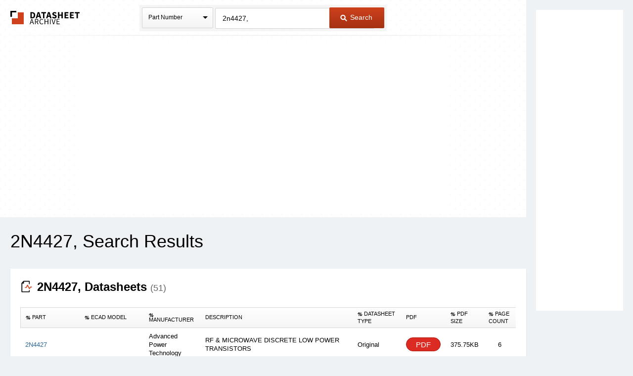

--- FILE ---
content_type: text/html
request_url: https://www.datasheetarchive.com/?q=2n4427%2C
body_size: 30927
content:
<!doctype html>
<!--[if IE 7]>    <html class="no-js lt-ie9 lt-ie8" lang="en"> <![endif]-->
<!--[if IE 8]>    <html class="no-js lt-ie9" lang="en"> <![endif]-->
<!--[if IE 9]>    <html class="no-js ie9" lang="en"> <![endif]-->
<!--[if gt IE 9]><!--> <html class="no-js" lang="en"> <!--<![endif]-->
<head>


<script id="usercentrics-cmp"
src="https://web.cmp.usercentrics.eu/ui/loader.js"
data-settings-id="XuXzzkp0m6ITWI"
>
</script>


<meta charset="utf-8">
<meta name="viewport" content="width=device-width, initial-scale=1, maximum-scale=3">

<meta name="description" content="View results and find 2n4427, datasheets and circuit and application notes in pdf format." />


<meta name="keywords" content="2n4427, datasheets, application note, pdf, circuit, data sheet" />

<link rel="shortcut icon" href="/favicon.ico" type="image/x-icon">

<link rel="preconnect" href="https://dsa.componentsearchengine.com/">


<link rel="preconnect" href="https://sep.componentsearchengine.com/">

<link rel="preconnect" href="https://ads.supplyframe.com/">
<link rel="preconnect" href="https://images.ads.supplyframe.com/">
<link rel="preconnect" href="https://analytics.supplyframe.com/">
<link rel="dns-prefetch" href="https://ads.supplyframe.com/">
<link rel="dns-prefetch" href="https://analytics.supplyframe.com/">
<!--[if (gte IE 5.5)&(lte IE 9)]><link rel='stylesheet' href='//cdn2.datasheetarchive.com/public/build/ie.css?ver=0.47.1' /><![endif]-->
<link rel="canonical" href="https://www.datasheetarchive.com/?q=2n4427%2C">
<title>Datasheet Archive: 2N4427, datasheets</title>
<link rel="prefetch" as="font" type="font/woff2" crossorigin href="//cdn2.datasheetarchive.com/public/fonts/icon-font/fontcustom_a42b905c6d504dd2c26683f088e06df7.woff2?ver=0.47.1" /><link rel="preload" as="style" href="//cdn2.datasheetarchive.com/public/build/search.css?ver=0.47.1" /><link rel="stylesheet" href="//cdn2.datasheetarchive.com/public/build/search.css?ver=0.47.1" data-respond-href="/public/build/search.css" />

            <link rel="preload" href="//cdn2.datasheetarchive.com/public/build/min/bundles/search-0.47.1.js" as="script" nonce="665f8466d6c740b4a74d77bc642e0674">
            <script nonce="665f8466d6c740b4a74d77bc642e0674" src="//cdn2.datasheetarchive.com/public/build/min/bundles/search-0.47.1.js" defer></script>
        
<link rel="preload" as="script" href="https://componentsearchengine.com/widget?key=e663b3d0fd334ff027f8a268f15203b0" nonce="665f8466d6c740b4a74d77bc642e0674" />
<script defer nonce="665f8466d6c740b4a74d77bc642e0674" src="https://componentsearchengine.com/widget?key=e663b3d0fd334ff027f8a268f15203b0"></script>
</head>
<body>
<meta name="hcrc" value="665f8466-d6c7-40b4-a74d-77bc642e0674">

<!-- Google Tag Manager (noscript) -->
<noscript><iframe src="https://www.googletagmanager.com/ns.html?id=GTM-NB9XH4C"
height="0" width="0" style="display:none;visibility:hidden"></iframe></noscript>
<!-- End Google Tag Manager (noscript) -->



<!--[if lte IE 9]> <div class="ie-message">
<div class="alert-holder">
<a href="http://windows.microsoft.com/en-us/internet-explorer/download-ie" class="basic-button is-bigger pull-right" target="_blank">Update your Browser</a>
<p>Your browser (Internet Explorer) is out of date.</br>
Update your browser for more security, comfort and the best experience for this site.</p>
</div>
</div> <![endif]-->
<div class="main-content have-rail-ad">
<div class="rail-ad">

<div class="ad-content ad-160 no-filter">
<iframe data-src="//search.supplyframe.com/partner/2/624/2n4427%2C" frameborder="0" scrolling="no"></iframe>
</div>
</div>
<div class="header with-bck">
<div class="container">
<div class="logo">
<a href="/">The Datasheet Archive</a>
</div>



<div class="search-form-holder">
<form method="get" action="/" id="newsearch" class="search-form j-search-form">

<select class="custom-select search-type interactive hide" name="searchType" data-enable-search="false">
<option value="0" selected>Part Number</option>
<option value="1" >Alternates</option>
<option value="2" >Description</option>
</select>
<div class="search-type static select-holder">
<div class="select-text">Part Number</div>
<span class="arrow-bottom"></span>
</div>

<input type="text"
value="2n4427,"
class="input-field is-large j-part-search"
placeholder="Enter a Part Number or Description"
name="q"
autocomplete="off"
>
<div class="autocomplete-holder hide">
<ul class="autocomplete-list"></ul>
</div>
<div class="form-error j-form-error hide">Please enter a valid full or partial manufacturer part number with a minimum of 3 letters or numbers</div>
<button type="submit" class="primary-button is-large"><i class="icon-search-button"></i> Search</button>
</form>
</div>

</div>
</div><div class="top-filters-holder">
<meta name="term" content="2n4427," data-term="2n4427,">
<div class="container j-filters-container">


<div class="ad-content ad-725 no-filter">
<iframe src="//search.supplyframe.com/partner/2/609/2n4427%2C" frameborder="0" scrolling="no" marginwidth="0" marginheight="0"></iframe>
</div>
</div>
</div>
<div class="container">
<h1>2N4427, Search Results</h1>

<div class="section">
<h2 id="datasheets"><i class="icon-section icon-datasheet-srp"></i> <strong>2N4427, Datasheets <span class="result-count">(51)</span></strong></h2>

<table class="dsa-table j-dsa-table">
<thead>
<tr>
<th class="col-1"><i class="icon-arrow icon-arrow-up-down"></i> Part</th>
<th class="col-ecad"><i class="icon-arrow icon-arrow-up-down"></i> ECAD Model</th>
<th class="col-2"><i class="icon-arrow icon-arrow-up-down"></i> Manufacturer</th>
<th class="col-3">Description</th>
<th class="col-4"><i class="icon-arrow icon-arrow-up-down"></i>Datasheet Type</th>
<th class="col-pdf-link">PDF</th>
<th class="col-pdf-size"><i class="icon-arrow icon-arrow-up-down"></i>PDF Size</th>
<th class="col-7"><i class="icon-arrow icon-arrow-up-down"></i>Page count</th>
</tr>
</thead>
<tbody>



<tr data-id="000" data-mfr="Advanced Power Technology" data-mfrpartnumber="2N4427" data-mfrpartdesc="RF &amp; MICROWAVE DISCRETE LOW POWER TRANSISTORS" data-sheettype="Original" data-parthasecad="true">
<td class="help-class-1">

<a href="//analytics.supplyframe.com/trackingservlet/track/?r=[base64]" class="j-sa-event" data-row-id="000" data-sa-event-element="mpn">
<span>2N4427</span>
</a>
</td>
<td class="help-class-6">


<div class="j-ecad-new" data-ecad-imp="//analytics.supplyframe.com/trackingservlet/impression/?r=[base64]" data-ecad-mpn="2N4427" data-ecad-mfg="Advanced Power Technology" data-ecad-id="0"></div>


</td>
<td class="help-class-2">

Advanced Power Technology
</td>
<td class="unsortable help-class-3">RF & MICROWAVE DISCRETE LOW POWER TRANSISTORS</td>
<td class="help-class-4">Original</td>
<td class="unsortable help-class-5">
<a class="secondary-button is-small is-buy-now j-sa-event"
href="//analytics.supplyframe.com/trackingservlet/track/?r=[base64]"
data-row-id="000"
data-sa-event-element="bnl">
PDF
</a>
</td>
<td class="help-class-7" raw="375754">375.75KB</td>
<td class="help-class-8">6</td>
</tr>



<tr data-id="001" data-mfr="Advanced Semiconductor" data-mfrpartnumber="2N4427" data-mfrpartdesc="NPN SILICON HIGH FREQUENCY TRANSISTOR" data-sheettype="Original" data-parthasecad="true">
<td class="help-class-1">

<a href="//analytics.supplyframe.com/trackingservlet/track/?r=[base64]" class="j-sa-event" data-row-id="001" data-sa-event-element="mpn">
<span>2N4427</span>
</a>
</td>
<td class="help-class-6">


<div class="j-ecad-new" data-ecad-imp="//analytics.supplyframe.com/trackingservlet/impression/?r=[base64]" data-ecad-mpn="2N4427" data-ecad-mfg="Advanced Semiconductor" data-ecad-id="1"></div>


</td>
<td class="help-class-2">

Advanced Semiconductor
</td>
<td class="unsortable help-class-3">NPN SILICON HIGH FREQUENCY TRANSISTOR</td>
<td class="help-class-4">Original</td>
<td class="unsortable help-class-5">
<a class="secondary-button is-small is-buy-now j-sa-event"
href="//analytics.supplyframe.com/trackingservlet/track/?r=[base64]"
data-row-id="001"
data-sa-event-element="bnl">
PDF
</a>
</td>
<td class="help-class-7" raw="28250">28.25KB</td>
<td class="help-class-8">1</td>
</tr>



<tr data-id="002" data-mfr="Central Semiconductor" data-mfrpartnumber="2N4427" data-mfrpartdesc="NPN SILICON RF TRANSISTOR" data-sheettype="Original" data-parthasecad="true">
<td class="help-class-1">

<a href="//analytics.supplyframe.com/trackingservlet/track/?r=[base64]" class="j-sa-event" data-row-id="002" data-sa-event-element="mpn">
<span>2N4427</span>
</a>
</td>
<td class="help-class-6">


<div class="j-ecad-new" data-ecad-imp="//analytics.supplyframe.com/trackingservlet/impression/?r=[base64]" data-ecad-mpn="2N4427" data-ecad-mfg="Central Semiconductor" data-ecad-id="2"></div>


</td>
<td class="help-class-2">

<div class="j-manu-logo manu-logo">
<img src="//cdn.datasheetarchive.com/mfg-logos/central-semiconductors.jpg?ver=0.47.1" class="j-sa-event" alt="" loading="lazy" data-row-id="002" data-sa-event-element="logo">
</div>

Central Semiconductor
</td>
<td class="unsortable help-class-3">NPN SILICON RF TRANSISTOR</td>
<td class="help-class-4">Original</td>
<td class="unsortable help-class-5">
<a class="secondary-button is-small is-buy-now j-sa-event"
href="//analytics.supplyframe.com/trackingservlet/track/?r=[base64]"
data-row-id="002"
data-sa-event-element="bnl">
PDF
</a>
</td>
<td class="help-class-7" raw="60058">60.05KB</td>
<td class="help-class-8">1</td>
</tr>



<tr data-id="003" data-mfr="Central Semiconductor" data-mfrpartnumber="2N4427" data-mfrpartdesc="Small Signal Transistors" data-sheettype="Original" data-parthasecad="true">
<td class="help-class-1">

<a href="//analytics.supplyframe.com/trackingservlet/track/?r=[base64]" class="j-sa-event" data-row-id="003" data-sa-event-element="mpn">
<span>2N4427</span>
</a>
</td>
<td class="help-class-6">


<div class="j-ecad-new" data-ecad-imp="//analytics.supplyframe.com/trackingservlet/impression/?r=[base64]" data-ecad-mpn="2N4427" data-ecad-mfg="Central Semiconductor" data-ecad-id="3"></div>


</td>
<td class="help-class-2">

<div class="j-manu-logo manu-logo">
<img src="//cdn.datasheetarchive.com/mfg-logos/central-semiconductors.jpg?ver=0.47.1" class="j-sa-event" alt="" loading="lazy" data-row-id="003" data-sa-event-element="logo">
</div>

Central Semiconductor
</td>
<td class="unsortable help-class-3">Small Signal Transistors</td>
<td class="help-class-4">Original</td>
<td class="unsortable help-class-5">
<a class="secondary-button is-small is-buy-now j-sa-event"
href="//analytics.supplyframe.com/trackingservlet/track/?r=[base64]"
data-row-id="003"
data-sa-event-element="bnl">
PDF
</a>
</td>
<td class="help-class-7" raw="54584">54.58KB</td>
<td class="help-class-8">1</td>
</tr>



<tr data-id="004" data-mfr="Microsemi" data-mfrpartnumber="2N4427" data-mfrpartdesc="RF &amp; MICROWAVE DISCRETE LOW POWER TRANSISTORS - Pol=NPN / Pkg=TO39 / Vceo=40 / Ic=0.4 / Hfe=10-200 / fT(Hz)=500M / Pwr(W)=2" data-sheettype="Original" data-parthasecad="true">
<td class="help-class-1">

<a href="//analytics.supplyframe.com/trackingservlet/track/?r=[base64]" class="j-sa-event" data-row-id="004" data-sa-event-element="mpn">
<span>2N4427</span>
</a>
</td>
<td class="help-class-6">


<div class="j-ecad-new" data-ecad-imp="//analytics.supplyframe.com/trackingservlet/impression/?r=[base64]" data-ecad-mpn="2N4427" data-ecad-mfg="Microsemi" data-ecad-id="4"></div>


</td>
<td class="help-class-2">

<div class="j-manu-logo manu-logo">
<img src="//cdn.datasheetarchive.com/mfg-logos/microsemi-logo-approved.png?ver=0.47.1" class="j-sa-event" alt="" loading="lazy" data-row-id="004" data-sa-event-element="logo">
</div>

Microsemi
</td>
<td class="unsortable help-class-3">RF & MICROWAVE DISCRETE LOW POWER TRANSISTORS - Pol=NPN / Pkg=TO39 / Vceo=40 / Ic=0.4 / Hfe=10-200 / fT(Hz)=500M / Pwr(W)=2</td>
<td class="help-class-4">Original</td>
<td class="unsortable help-class-5">
<a class="secondary-button is-small is-buy-now j-sa-event"
href="//analytics.supplyframe.com/trackingservlet/track/?r=[base64]"
data-row-id="004"
data-sa-event-element="bnl">
PDF
</a>
</td>
<td class="help-class-7" raw="245163">245.16KB</td>
<td class="help-class-8">6</td>
</tr>



<tr data-id="005" data-mfr="Philips Semiconductors" data-mfrpartnumber="2N4427" data-mfrpartdesc="Silicon planar epitaxial overlay transistors - Pol=NPN / Pkg=TO39 / Vceo=40 / Ic=0.4 / Hfe=10-200 / fT(Hz)=500M / Pwr(W)=2" data-sheettype="Original" data-parthasecad="true">
<td class="help-class-1">

<a href="//analytics.supplyframe.com/trackingservlet/track/?r=[base64]" class="j-sa-event" data-row-id="005" data-sa-event-element="mpn">
<span>2N4427</span>
</a>
</td>
<td class="help-class-6">


<div class="j-ecad-new" data-ecad-imp="//analytics.supplyframe.com/trackingservlet/impression/?r=[base64]" data-ecad-mpn="2N4427" data-ecad-mfg="Philips Semiconductors" data-ecad-id="5"></div>


</td>
<td class="help-class-2">

<div class="j-manu-logo manu-logo">
<img src="//cdn.datasheetarchive.com/mfg-logos/nxp-logo-approved.jpg?ver=0.47.1" class="j-sa-event" alt="" loading="lazy" data-row-id="005" data-sa-event-element="logo">
</div>

Philips Semiconductors
</td>
<td class="unsortable help-class-3">Silicon planar epitaxial overlay transistors - Pol=NPN / Pkg=TO39 / Vceo=40 / Ic=0.4 / Hfe=10-200 / fT(Hz)=500M / Pwr(W)=2</td>
<td class="help-class-4">Original</td>
<td class="unsortable help-class-5">
<a class="secondary-button is-small is-buy-now j-sa-event"
href="//analytics.supplyframe.com/trackingservlet/track/?r=[base64]"
data-row-id="005"
data-sa-event-element="bnl">
PDF
</a>
</td>
<td class="help-class-7" raw="43425">43.42KB</td>
<td class="help-class-8">9</td>
</tr>



<tr data-id="006" data-mfr="Philips Semiconductors" data-mfrpartnumber="2N4427" data-mfrpartdesc="Silicon Epitaxial Planar Overlay Transistors" data-sheettype="Original" data-parthasecad="true">
<td class="help-class-1">

<a href="//analytics.supplyframe.com/trackingservlet/track/?r=[base64]" class="j-sa-event" data-row-id="006" data-sa-event-element="mpn">
<span>2N4427</span>
</a>
</td>
<td class="help-class-6">


<div class="j-ecad-new" data-ecad-imp="//analytics.supplyframe.com/trackingservlet/impression/?r=[base64]" data-ecad-mpn="2N4427" data-ecad-mfg="Philips Semiconductors" data-ecad-id="6"></div>


</td>
<td class="help-class-2">

<div class="j-manu-logo manu-logo">
<img src="//cdn.datasheetarchive.com/mfg-logos/nxp-logo-approved.jpg?ver=0.47.1" class="j-sa-event" alt="" loading="lazy" data-row-id="006" data-sa-event-element="logo">
</div>

Philips Semiconductors
</td>
<td class="unsortable help-class-3">Silicon Epitaxial Planar Overlay Transistors</td>
<td class="help-class-4">Original</td>
<td class="unsortable help-class-5">
<a class="secondary-button is-small is-buy-now j-sa-event"
href="//analytics.supplyframe.com/trackingservlet/track/?r=[base64]"
data-row-id="006"
data-sa-event-element="bnl">
PDF
</a>
</td>
<td class="help-class-7" raw="157449">157.44KB</td>
<td class="help-class-8">7</td>
</tr>



<tr data-id="007" data-mfr="Semelab" data-mfrpartnumber="2N4427" data-mfrpartdesc="Bipolar NPN Device in a Hermetically Sealed TO39 Metal Package - Pol=NPN / Pkg=TO39 / Vceo=40 / Ic=0.4 / Hfe=10-200 / fT(Hz)=500M / Pwr(W)=2" data-sheettype="Original" data-parthasecad="true">
<td class="help-class-1">

<a href="//analytics.supplyframe.com/trackingservlet/track/?r=[base64]" class="j-sa-event" data-row-id="007" data-sa-event-element="mpn">
<span>2N4427</span>
</a>
</td>
<td class="help-class-6">


<div class="j-ecad-new" data-ecad-imp="//analytics.supplyframe.com/trackingservlet/impression/?r=[base64]" data-ecad-mpn="2N4427" data-ecad-mfg="Semelab" data-ecad-id="7"></div>


</td>
<td class="help-class-2">

<div class="j-manu-logo manu-logo">
<img src="//cdn.datasheetarchive.com/mfg-logos/tt-electronics-logo-approved.jpg?ver=0.47.1" class="j-sa-event" alt="" loading="lazy" data-row-id="007" data-sa-event-element="logo">
</div>

Semelab
</td>
<td class="unsortable help-class-3">Bipolar NPN Device in a Hermetically Sealed TO39 Metal Package - Pol=NPN / Pkg=TO39 / Vceo=40 / Ic=0.4 / Hfe=10-200 / fT(Hz)=500M / Pwr(W)=2</td>
<td class="help-class-4">Original</td>
<td class="unsortable help-class-5">
<a class="secondary-button is-small is-buy-now j-sa-event"
href="//analytics.supplyframe.com/trackingservlet/track/?r=[base64]"
data-row-id="007"
data-sa-event-element="bnl">
PDF
</a>
</td>
<td class="help-class-7" raw="11629">11.62KB</td>
<td class="help-class-8">1</td>
</tr>



<tr data-id="008" data-mfr="Diode Transistor" data-mfrpartnumber="2N4427" data-mfrpartdesc="SMALL SIGNAL TRANSISTORS" data-sheettype="Scan" data-parthasecad="true">
<td class="help-class-1">

<a href="//analytics.supplyframe.com/trackingservlet/track/?r=[base64]" class="j-sa-event" data-row-id="008" data-sa-event-element="mpn">
<span>2N4427</span>
</a>
</td>
<td class="help-class-6">


<div class="j-ecad-new" data-ecad-imp="//analytics.supplyframe.com/trackingservlet/impression/?r=[base64]" data-ecad-mpn="2N4427" data-ecad-mfg="Diode Transistor" data-ecad-id="8"></div>


</td>
<td class="help-class-2">

<div class="j-manu-logo manu-logo">
<img src="//cdn.datasheetarchive.com/mfg-logos/diodes-incorporated-logo-approved.png?ver=0.47.1" class="j-sa-event" alt="" loading="lazy" data-row-id="008" data-sa-event-element="logo">
</div>

Diode Transistor
</td>
<td class="unsortable help-class-3">SMALL SIGNAL TRANSISTORS</td>
<td class="help-class-4">Scan</td>
<td class="unsortable help-class-5">
<a class="secondary-button is-small is-buy-now j-sa-event"
href="//analytics.supplyframe.com/trackingservlet/track/?r=[base64]"
data-row-id="008"
data-sa-event-element="bnl">
PDF
</a>
</td>
<td class="help-class-7" raw="69289">69.28KB</td>
<td class="help-class-8">1</td>
</tr>



<tr data-id="009" data-mfr="Diode Transistor" data-mfrpartnumber="2N4427" data-mfrpartdesc="NPN Small Signal Transistors" data-sheettype="Scan" data-parthasecad="true">
<td class="help-class-1">

<a href="//analytics.supplyframe.com/trackingservlet/track/?r=[base64]" class="j-sa-event" data-row-id="009" data-sa-event-element="mpn">
<span>2N4427</span>
</a>
</td>
<td class="help-class-6">


<div class="j-ecad-new" data-ecad-imp="//analytics.supplyframe.com/trackingservlet/impression/?r=[base64]" data-ecad-mpn="2N4427" data-ecad-mfg="Diode Transistor" data-ecad-id="9"></div>


</td>
<td class="help-class-2">

<div class="j-manu-logo manu-logo">
<img src="//cdn.datasheetarchive.com/mfg-logos/diodes-incorporated-logo-approved.png?ver=0.47.1" class="j-sa-event" alt="" loading="lazy" data-row-id="009" data-sa-event-element="logo">
</div>

Diode Transistor
</td>
<td class="unsortable help-class-3">NPN Small Signal Transistors</td>
<td class="help-class-4">Scan</td>
<td class="unsortable help-class-5">
<a class="secondary-button is-small is-buy-now j-sa-event"
href="//analytics.supplyframe.com/trackingservlet/track/?r=[base64]"
data-row-id="009"
data-sa-event-element="bnl">
PDF
</a>
</td>
<td class="help-class-7" raw="69291">69.29KB</td>
<td class="help-class-8">1</td>
</tr>



<tr data-id="010" data-mfr="Ferranti Semiconductors" data-mfrpartnumber="2N4427" data-mfrpartdesc="Shortform Data Book 1971" data-sheettype="Short Form" data-parthasecad="true">
<td class="help-class-1">

<a href="//analytics.supplyframe.com/trackingservlet/track/?r=[base64]" class="j-sa-event" data-row-id="010" data-sa-event-element="mpn">
<span>2N4427</span>
</a>
</td>
<td class="help-class-6">


<div class="j-ecad-new" data-ecad-imp="//analytics.supplyframe.com/trackingservlet/impression/?r=[base64]" data-ecad-mpn="2N4427" data-ecad-mfg="Ferranti Semiconductors" data-ecad-id="10"></div>


</td>
<td class="help-class-2">

Ferranti Semiconductors
</td>
<td class="unsortable help-class-3">Shortform Data Book 1971</td>
<td class="help-class-4">Short Form</td>
<td class="unsortable help-class-5">
<a class="secondary-button is-small is-buy-now j-sa-event"
href="//analytics.supplyframe.com/trackingservlet/track/?r=[base64]"
data-row-id="010"
data-sa-event-element="bnl">
PDF
</a>
</td>
<td class="help-class-7" raw="81575">81.57KB</td>
<td class="help-class-8">1</td>
</tr>



<tr data-id="011" data-mfr="Ferranti Semiconductors" data-mfrpartnumber="2N4427" data-mfrpartdesc="Quick Reference Guide 1985" data-sheettype="Scan" data-parthasecad="true">
<td class="help-class-1">

<a href="//analytics.supplyframe.com/trackingservlet/track/?r=[base64]" class="j-sa-event" data-row-id="011" data-sa-event-element="mpn">
<span>2N4427</span>
</a>
</td>
<td class="help-class-6">


<div class="j-ecad-new" data-ecad-imp="//analytics.supplyframe.com/trackingservlet/impression/?r=[base64]" data-ecad-mpn="2N4427" data-ecad-mfg="Ferranti Semiconductors" data-ecad-id="11"></div>


</td>
<td class="help-class-2">

Ferranti Semiconductors
</td>
<td class="unsortable help-class-3">Quick Reference Guide 1985</td>
<td class="help-class-4">Scan</td>
<td class="unsortable help-class-5">
<a class="secondary-button is-small is-buy-now j-sa-event"
href="//analytics.supplyframe.com/trackingservlet/track/?r=[base64]"
data-row-id="011"
data-sa-event-element="bnl">
PDF
</a>
</td>
<td class="help-class-7" raw="60159">60.15KB</td>
<td class="help-class-8">2</td>
</tr>



<tr data-id="012" data-mfr="Ferranti Semiconductors" data-mfrpartnumber="2N4427" data-mfrpartdesc="RF Diodes and Transistors 1977" data-sheettype="Scan" data-parthasecad="true">
<td class="help-class-1">

<a href="//analytics.supplyframe.com/trackingservlet/track/?r=[base64]" class="j-sa-event" data-row-id="012" data-sa-event-element="mpn">
<span>2N4427</span>
</a>
</td>
<td class="help-class-6">


<div class="j-ecad-new" data-ecad-imp="//analytics.supplyframe.com/trackingservlet/impression/?r=[base64]" data-ecad-mpn="2N4427" data-ecad-mfg="Ferranti Semiconductors" data-ecad-id="12"></div>


</td>
<td class="help-class-2">

Ferranti Semiconductors
</td>
<td class="unsortable help-class-3">RF Diodes and Transistors 1977</td>
<td class="help-class-4">Scan</td>
<td class="unsortable help-class-5">
<a class="secondary-button is-small is-buy-now j-sa-event"
href="//analytics.supplyframe.com/trackingservlet/track/?r=[base64]"
data-row-id="012"
data-sa-event-element="bnl">
PDF
</a>
</td>
<td class="help-class-7" raw="14435">14.43KB</td>
<td class="help-class-8">1</td>
</tr>



<tr data-id="013" data-mfr="General Transistor" data-mfrpartnumber="2N4427" data-mfrpartdesc="Transistors for RF Applications" data-sheettype="Scan" data-parthasecad="true">
<td class="help-class-1">

<a href="//analytics.supplyframe.com/trackingservlet/track/?r=[base64]" class="j-sa-event" data-row-id="013" data-sa-event-element="mpn">
<span>2N4427</span>
</a>
</td>
<td class="help-class-6">


<div class="j-ecad-new" data-ecad-imp="//analytics.supplyframe.com/trackingservlet/impression/?r=[base64]" data-ecad-mpn="2N4427" data-ecad-mfg="General Transistor" data-ecad-id="13"></div>


</td>
<td class="help-class-2">

General Transistor
</td>
<td class="unsortable help-class-3">Transistors for RF Applications</td>
<td class="help-class-4">Scan</td>
<td class="unsortable help-class-5">
<a class="secondary-button is-small is-buy-now j-sa-event"
href="//analytics.supplyframe.com/trackingservlet/track/?r=[base64]"
data-row-id="013"
data-sa-event-element="bnl">
PDF
</a>
</td>
<td class="help-class-7" raw="27371">27.37KB</td>
<td class="help-class-8">1</td>
</tr>


<tr class="static avoid-sort j-avoid-sort">
<td colspan="100">

<div class="ad-content ad-950 full-width">
<iframe data-src="//search.supplyframe.com/partner/2/610/2n4427%2C" frameborder="0" scrolling="no" marginwidth="0" marginheight="0"></iframe>
</div>
</td>
</tr>



<tr data-id="015" data-mfr="ITT Semiconductors" data-mfrpartnumber="2N4427" data-mfrpartdesc="Semiconductor Summary 1969" data-sheettype="Scan" data-parthasecad="true">
<td class="help-class-1">

<a href="//analytics.supplyframe.com/trackingservlet/track/?r=[base64]" class="j-sa-event" data-row-id="015" data-sa-event-element="mpn">
<span>2N4427</span>
</a>
</td>
<td class="help-class-6">


<div class="j-ecad-new" data-ecad-imp="//analytics.supplyframe.com/trackingservlet/impression/?r=[base64]" data-ecad-mpn="2N4427" data-ecad-mfg="ITT Semiconductors" data-ecad-id="15"></div>


</td>
<td class="help-class-2">

<div class="j-manu-logo manu-logo">
<img src="//cdn.datasheetarchive.com/mfg-logos/itt-corporation-logo-approved.png?ver=0.47.1" class="j-sa-event" alt="" loading="lazy" data-row-id="015" data-sa-event-element="logo">
</div>

ITT Semiconductors
</td>
<td class="unsortable help-class-3">Semiconductor Summary 1969</td>
<td class="help-class-4">Scan</td>
<td class="unsortable help-class-5">
<a class="secondary-button is-small is-buy-now j-sa-event"
href="//analytics.supplyframe.com/trackingservlet/track/?r=[base64]"
data-row-id="015"
data-sa-event-element="bnl">
PDF
</a>
</td>
<td class="help-class-7" raw="67231">67.23KB</td>
<td class="help-class-8">1</td>
</tr>



<tr data-id="016" data-mfr="Motorola" data-mfrpartnumber="2N4427" data-mfrpartdesc="The European Selection Data Book 1976" data-sheettype="Scan" data-parthasecad="true">
<td class="help-class-1">

<a href="//analytics.supplyframe.com/trackingservlet/track/?r=[base64]" class="j-sa-event" data-row-id="016" data-sa-event-element="mpn">
<span>2N4427</span>
</a>
</td>
<td class="help-class-6">


<div class="j-ecad-new" data-ecad-imp="//analytics.supplyframe.com/trackingservlet/impression/?r=[base64]" data-ecad-mpn="2N4427" data-ecad-mfg="Motorola" data-ecad-id="16"></div>


</td>
<td class="help-class-2">

<div class="j-manu-logo manu-logo">
<img src="//cdn.datasheetarchive.com/mfg-logos/freescale_semiconductor_logo.png?ver=0.47.1" class="j-sa-event" alt="" loading="lazy" data-row-id="016" data-sa-event-element="logo">
</div>

Motorola
</td>
<td class="unsortable help-class-3">The European Selection Data Book 1976</td>
<td class="help-class-4">Scan</td>
<td class="unsortable help-class-5">
<a class="secondary-button is-small is-buy-now j-sa-event"
href="//analytics.supplyframe.com/trackingservlet/track/?r=[base64]"
data-row-id="016"
data-sa-event-element="bnl">
PDF
</a>
</td>
<td class="help-class-7" raw="35139">35.13KB</td>
<td class="help-class-8">1</td>
</tr>



<tr data-id="017" data-mfr="Motorola" data-mfrpartnumber="2N4427" data-mfrpartdesc="Motorola Semiconductor Datasheet Library" data-sheettype="Scan" data-parthasecad="true">
<td class="help-class-1">

<a href="//analytics.supplyframe.com/trackingservlet/track/?r=[base64]" class="j-sa-event" data-row-id="017" data-sa-event-element="mpn">
<span>2N4427</span>
</a>
</td>
<td class="help-class-6">


<div class="j-ecad-new" data-ecad-imp="//analytics.supplyframe.com/trackingservlet/impression/?r=[base64]" data-ecad-mpn="2N4427" data-ecad-mfg="Motorola" data-ecad-id="17"></div>


</td>
<td class="help-class-2">

<div class="j-manu-logo manu-logo">
<img src="//cdn.datasheetarchive.com/mfg-logos/freescale_semiconductor_logo.png?ver=0.47.1" class="j-sa-event" alt="" loading="lazy" data-row-id="017" data-sa-event-element="logo">
</div>

Motorola
</td>
<td class="unsortable help-class-3">Motorola Semiconductor Datasheet Library</td>
<td class="help-class-4">Scan</td>
<td class="unsortable help-class-5">
<a class="secondary-button is-small is-buy-now j-sa-event"
href="//analytics.supplyframe.com/trackingservlet/track/?r=[base64]"
data-row-id="017"
data-sa-event-element="bnl">
PDF
</a>
</td>
<td class="help-class-7" raw="65798">65.79KB</td>
<td class="help-class-8">1</td>
</tr>



<tr data-id="018" data-mfr="Motorola" data-mfrpartnumber="2N4427" data-mfrpartdesc="European Master Selection Guide 1986" data-sheettype="Scan" data-parthasecad="true">
<td class="help-class-1">

<a href="//analytics.supplyframe.com/trackingservlet/track/?r=[base64]" class="j-sa-event" data-row-id="018" data-sa-event-element="mpn">
<span>2N4427</span>
</a>
</td>
<td class="help-class-6">


<div class="j-ecad-new" data-ecad-imp="//analytics.supplyframe.com/trackingservlet/impression/?r=[base64]" data-ecad-mpn="2N4427" data-ecad-mfg="Motorola" data-ecad-id="18"></div>


</td>
<td class="help-class-2">

<div class="j-manu-logo manu-logo">
<img src="//cdn.datasheetarchive.com/mfg-logos/freescale_semiconductor_logo.png?ver=0.47.1" class="j-sa-event" alt="" loading="lazy" data-row-id="018" data-sa-event-element="logo">
</div>

Motorola
</td>
<td class="unsortable help-class-3">European Master Selection Guide 1986</td>
<td class="help-class-4">Scan</td>
<td class="unsortable help-class-5">
<a class="secondary-button is-small is-buy-now j-sa-event"
href="//analytics.supplyframe.com/trackingservlet/track/?r=[base64]"
data-row-id="018"
data-sa-event-element="bnl">
PDF
</a>
</td>
<td class="help-class-7" raw="130680">130.68KB</td>
<td class="help-class-8">3</td>
</tr>



<tr data-id="019" data-mfr="Mullard" data-mfrpartnumber="2N4427" data-mfrpartdesc="Quick Reference Guide 1977/78" data-sheettype="Scan" data-parthasecad="true">
<td class="help-class-1">

<a href="//analytics.supplyframe.com/trackingservlet/track/?r=[base64]" class="j-sa-event" data-row-id="019" data-sa-event-element="mpn">
<span>2N4427</span>
</a>
</td>
<td class="help-class-6">


<div class="j-ecad-new" data-ecad-imp="//analytics.supplyframe.com/trackingservlet/impression/?r=[base64]" data-ecad-mpn="2N4427" data-ecad-mfg="Mullard" data-ecad-id="19"></div>


</td>
<td class="help-class-2">

Mullard
</td>
<td class="unsortable help-class-3">Quick Reference Guide 1977/78</td>
<td class="help-class-4">Scan</td>
<td class="unsortable help-class-5">
<a class="secondary-button is-small is-buy-now j-sa-event"
href="//analytics.supplyframe.com/trackingservlet/track/?r=[base64]"
data-row-id="019"
data-sa-event-element="bnl">
PDF
</a>
</td>
<td class="help-class-7" raw="452162">452.16KB</td>
<td class="help-class-8">16</td>
</tr>



<tr data-id="020" data-mfr="Unknown" data-mfrpartnumber="2N4427" data-mfrpartdesc="Transistor Shortform Datasheet &amp; Cross References" data-sheettype="Scan" data-parthasecad="true">
<td class="help-class-1">

<a href="//analytics.supplyframe.com/trackingservlet/track/?r=[base64]" class="j-sa-event" data-row-id="020" data-sa-event-element="mpn">
<span>2N4427</span>
</a>
</td>
<td class="help-class-6">


<div class="j-ecad-new" data-ecad-imp="//analytics.supplyframe.com/trackingservlet/impression/?r=[base64]" data-ecad-mpn="2N4427" data-ecad-mfg="Others" data-ecad-id="20"></div>


</td>
<td class="help-class-2">

Unknown
</td>
<td class="unsortable help-class-3">Transistor Shortform Datasheet & Cross References</td>
<td class="help-class-4">Scan</td>
<td class="unsortable help-class-5">
<a class="secondary-button is-small is-buy-now j-sa-event"
href="//analytics.supplyframe.com/trackingservlet/track/?r=[base64]"
data-row-id="020"
data-sa-event-element="bnl">
PDF
</a>
</td>
<td class="help-class-7" raw="87891">87.89KB</td>
<td class="help-class-8">1</td>
</tr>

</tbody>
</table>




<div class="paginator j-dsa-paginator" data-total="3" data-table="dsa">
<button class="paginator-previous j-prev disabled">Previous</button>


<button class="j-page paginator-current" data-page="1">1</button>



<button class="j-page" data-page="2">2</button>



<button class="j-page" data-page="3">3</button>


<button class="paginator-next j-next">Next</button>
</div>

</div>




<script type="application/ld+json">
{
"@context": "https://schema.org",
"@type": "ItemList",
"name": "Supplier offers for 2N4427,",
"numberOfItems": 5,
"itemListElement": [
{
"@type": "Product",
"name": "2N4427",
"mpn": "2N4427",
"description": "RF TRANS NPN 40V 500MHZ TO-39",
"brand": {
"@type": "Brand",
"name": "Microchip Technology Inc"
},
"offers": {
"@type": "AggregateOffer",
"priceCurrency": "USD",
"offerCount": 3,
"offers": [
{
"@type": "Offer",
"availability": "https://schema.org/OutOfStock",
"description": "Package Type: Bulk",
"url": "https://analytics.supplyframe.com/trackingservlet/track/?r=[base64]",
"seller": {
"@type": "Organization",
"name": "DigiKey",
"logo": "https://media.findchips.com/srp/logos/results/1588_fc.gif"
}
},
{
"@type": "Offer",
"availability": "https://schema.org/InStock",
"url": "https://analytics.supplyframe.com/trackingservlet/track/?r=[base64]",
"seller": {
"@type": "Organization",
"name": "NexGen Digital",
"logo": "https://media.findchips.com/srp/logos/results/163862849_fc.gif"
}
},
{
"@type": "Offer",
"availability": "https://schema.org/OutOfStock",
"url": "https://analytics.supplyframe.com/trackingservlet/track/?r=[base64]",
"seller": {
"@type": "Organization",
"name": "Avnet Silica",
"logo": "https://media.findchips.com/srp/logos/results/751737254_fc.gif"
}
}
]
}
},
{
"@type": "Product",
"name": "2N4427",
"mpn": "2N4427",
"description": "RF TRANS NPN 20V 500MHZ TO-39",
"brand": {
"@type": "Brand",
"name": "Central Semiconductor Corp"
},
"offers": {
"@type": "AggregateOffer",
"priceCurrency": "USD",
"offerCount": 1,
"offers": [
{
"@type": "Offer",
"availability": "https://schema.org/OutOfStock",
"description": "Package Type: Bulk",
"url": "https://analytics.supplyframe.com/trackingservlet/track/?r=[base64]",
"priceSpecification": [
{
"@type": "PriceSpecification",
"price": 1.32938,
"eligibleQuantity": {
"@type": "QuantitativeValue",
"minValue": 500
}
}
],
"seller": {
"@type": "Organization",
"name": "DigiKey",
"logo": "https://media.findchips.com/srp/logos/results/1588_fc.gif"
}
}
]
}
},
{
"@type": "Product",
"name": "2N44 27 76-08",
"mpn": "2N44 27 76-08",
"description": "",
"brand": {
"@type": "Brand",
"name": "RCA"
},
"offers": {
"@type": "AggregateOffer",
"priceCurrency": "USD",
"offerCount": 1,
"offers": [
{
"@type": "Offer",
"availability": "https://schema.org/InStock",
"url": "https://analytics.supplyframe.com/trackingservlet/track/?r=[base64]",
"seller": {
"@type": "Organization",
"name": "Bristol Electronics",
"logo": "https://media.findchips.com/srp/logos/results/2975433_fc.gif"
}
}
]
}
},
{
"@type": "Product",
"name": "2N4427",
"mpn": "2N4427",
"description": "",
"brand": {
"@type": "Brand",
"name": "Motorola Semiconductor Products"
},
"offers": {
"@type": "AggregateOffer",
"priceCurrency": "USD",
"offerCount": 5,
"offers": [
{
"@type": "Offer",
"availability": "https://schema.org/InStock",
"url": "https://analytics.supplyframe.com/trackingservlet/track/?r=[base64]",
"seller": {
"@type": "Organization",
"name": "Bristol Electronics",
"logo": "https://media.findchips.com/srp/logos/results/2975433_fc.gif"
}
},
{
"@type": "Offer",
"availability": "https://schema.org/InStock",
"url": "https://analytics.supplyframe.com/trackingservlet/track/?r=[base64]",
"priceSpecification": [
{
"@type": "PriceSpecification",
"price": 2.6,
"eligibleQuantity": {
"@type": "QuantitativeValue",
"minValue": 27
}
},
{
"@type": "PriceSpecification",
"price": 2.86,
"eligibleQuantity": {
"@type": "QuantitativeValue",
"minValue": 9
}
},
{
"@type": "PriceSpecification",
"price": 3.9,
"eligibleQuantity": {
"@type": "QuantitativeValue",
"minValue": 1
}
}
],
"seller": {
"@type": "Organization",
"name": "Quest Components",
"logo": "https://media.findchips.com/srp/logos/results/2975429_fc.gif"
}
},
{
"@type": "Offer",
"availability": "https://schema.org/InStock",
"url": "https://analytics.supplyframe.com/trackingservlet/track/?r=[base64]",
"priceSpecification": [
{
"@type": "PriceSpecification",
"price": 3.9,
"eligibleQuantity": {
"@type": "QuantitativeValue",
"minValue": 1
}
}
],
"seller": {
"@type": "Organization",
"name": "Quest Components",
"logo": "https://media.findchips.com/srp/logos/results/2975429_fc.gif"
}
},
{
"@type": "Offer",
"availability": "https://schema.org/InStock",
"url": "https://analytics.supplyframe.com/trackingservlet/track/?r=[base64]",
"priceSpecification": [
{
"@type": "PriceSpecification",
"price": 5.445,
"eligibleQuantity": {
"@type": "QuantitativeValue",
"minValue": 1
}
}
],
"seller": {
"@type": "Organization",
"name": "Quest Components",
"logo": "https://media.findchips.com/srp/logos/results/2975429_fc.gif"
}
},
{
"@type": "Offer",
"availability": "https://schema.org/InStock",
"url": "https://analytics.supplyframe.com/trackingservlet/track/?r=[base64]",
"priceSpecification": [
{
"@type": "PriceSpecification",
"price": 6.164,
"eligibleQuantity": {
"@type": "QuantitativeValue",
"minValue": 2
}
},
{
"@type": "PriceSpecification",
"price": 7.3968,
"eligibleQuantity": {
"@type": "QuantitativeValue",
"minValue": 1
}
}
],
"seller": {
"@type": "Organization",
"name": "Quest Components",
"logo": "https://media.findchips.com/srp/logos/results/2975429_fc.gif"
}
}
]
}
},
{
"@type": "Product",
"name": "2N4427",
"mpn": "2N4427",
"description": "",
"brand": {
"@type": "Brand",
"name": "NSJ"
},
"offers": {
"@type": "AggregateOffer",
"priceCurrency": "USD",
"offerCount": 1,
"offers": [
{
"@type": "Offer",
"availability": "https://schema.org/InStock",
"url": "https://analytics.supplyframe.com/trackingservlet/track/?r=[base64]",
"seller": {
"@type": "Organization",
"name": "Bristol Electronics",
"logo": "https://media.findchips.com/srp/logos/results/2975433_fc.gif"
}
}
]
}
}
]
}
</script>

<div class="section">
<img src="//analytics.supplyframe.com/trackingservlet/impression/?r=[base64]" alt="SF Impression Pixel" style="display: none;" />
<h2 id="stock"><i class="icon-section icon-search-stock-srp"></i> <strong>2N4427, Price and Stock </strong></h2>
<div class="manufacturer-filter-holder">
<label for="manufacturers">Filter by Manufacturer</label>

<select id='manufacturers' class="manufacturer-filter search-type interactive hide">

<option value="" selected>Select Manufacturer</option>


<option value="Central Semiconductor Corp">Central Semiconductor Corp</option>

<option value="Microchip Technology Inc">Microchip Technology Inc</option>

<option value="Motorola Semiconductor Products">Motorola Semiconductor Products</option>

<option value="NSJ">NSJ</option>

<option value="RCA">RCA</option>

</select>
<div class="select-holder search-type static">
<div class="select-text">Select Manufacturer</div>
<span class="arrow-bottom"></span>
</div>
</div>
<div class="fc-price-stock-container">
<table class="fc-price-stock-table j-price-stock">
<thead>
<tr>
<th></th>
<th></th>
<th></th>
<th></th>
<th></th>
<th></th>
<th></th>
<th></th>
<th></th>
<th></th>
<th></th>
<th></th>
</tr>
</thead>




<tbody data-mfg="Microchip Technology Inc">
<tr class="part-info">
<td colspan="12">
<div class="info-container">
<h3>

<a href="/manufacturers/Microchip-Technology-Inc">

Microchip Technology Inc

</a>

<span class="part">2N4427</span>
</h3>
<i class="description">RF TRANS NPN 40V 500MHZ TO-39</i>
</div>



<div class="ecad j-ecad-new" data-ecad-imp="//analytics.supplyframe.com/trackingservlet/impression/?r=[base64]" data-ecad-mpn="2N4427" data-ecad-mfg="Microchip Technology Inc"></div>


</td>
</tr>
<tr class="header-row">
<td>Distributors</td>
<td>Part</td>
<td>Package</td>
<td>Stock</td>
<td>Lead Time</td>
<td>Min Order Qty</td>
<td>Price</td>
<td>Buy</td>
</tr>





<tr class="part-row is-odd j-primary-part" data-disti-id="1588" >
<td>

<a class="distri-logo-wrapper" href="//analytics.supplyframe.com/trackingservlet/track/?r=[base64]" title="DigiKey" target="_blank">
<div class="j-manu-logo manu-logo with-margin">
<img src="https://media.findchips.com/srp/logos/results/1588_fc.gif?ver=0.47.1" alt="" loading="lazy" >
</div>
</a>
<span class="distri-name-wrapper">
<span class="distri-name">DigiKey</span>

</span>

</td>
<td>
<span style=font-size:15px;>


<a href="//analytics.supplyframe.com/trackingservlet/track/?r=[base64]" title="2N4427" target="_blank">2N4427</a>

</span>
</td>
<td>Bulk</td>
<td></td>
<td></td>
<td></td>

<td>
<ul class="table-list">
<li class="multi-price">
<span class="list-left">1</span>
<span class="list-right ">-</span>
</li>
<li class="multi-price">
<span class="list-left">10</span>
<span class="list-right ">-</span>
</li>
<li class="multi-price">
<span class="list-left">100</span>
<span class="list-right ">-</span>
</li>
<li class="multi-price">
<span class="list-left">1000</span>
<span class="list-right ">-</span>
</li>
<li class="multi-price">
<span class="list-left">10000</span>
<span class="list-right ">-</span>
</li>
</ul>
</td>
<td>

<a class="secondary-button is-small" rel="nofollow" href="//analytics.supplyframe.com/trackingservlet/track/?r=[base64]" title="Buy Now" target="_blank">
<i class="icon-cart"></i> Buy Now </a>
</td>
</tr>






<tr class="part-row  j-primary-part" data-disti-id="163862849" >
<td>

<a class="distri-logo-wrapper" href="//analytics.supplyframe.com/trackingservlet/track/?r=[base64]" title="NexGen Digital" target="_blank">
<div class="j-manu-logo manu-logo with-margin">
<img src="https://media.findchips.com/srp/logos/results/163862849_fc.gif?ver=0.47.1" alt="" loading="lazy" >
</div>
</a>
<span class="distri-name-wrapper">
<span class="distri-name">NexGen Digital</span>

</span>

</td>
<td>
<span style=font-size:15px;>


<a href="//analytics.supplyframe.com/trackingservlet/track/?r=[base64]" title="2N4427" target="_blank">2N4427</a>

</span>
</td>
<td></td>
<td>359</td>
<td></td>
<td></td>

<td>
<ul class="table-list">
<li class="multi-price">
<span class="list-left">1</span>
<span class="list-right ">-</span>
</li>
<li class="multi-price">
<span class="list-left">10</span>
<span class="list-right ">-</span>
</li>
<li class="multi-price">
<span class="list-left">100</span>
<span class="list-right ">-</span>
</li>
<li class="multi-price">
<span class="list-left">1000</span>
<span class="list-right ">-</span>
</li>
<li class="multi-price">
<span class="list-left">10000</span>
<span class="list-right ">-</span>
</li>
</ul>
</td>
<td>

<a class="secondary-button is-small" rel="nofollow" href="//analytics.supplyframe.com/trackingservlet/track/?r=[base64]" title="Get Quote" target="_blank">
<i class="icon-cart"></i> Get Quote </a>
</td>
</tr>






<tr class="part-row is-odd j-primary-part" data-disti-id="751737254" >
<td>

<a class="distri-logo-wrapper" href="//analytics.supplyframe.com/trackingservlet/track/?r=[base64]" title="Avnet Silica" target="_blank">
<div class="j-manu-logo manu-logo with-margin">
<img src="https://media.findchips.com/srp/logos/results/751737254_fc.gif?ver=0.47.1" alt="" loading="lazy" >
</div>
</a>
<span class="distri-name-wrapper">
<span class="distri-name">Avnet Silica</span>

</span>

</td>
<td>
<span style=font-size:15px;>


<a href="//analytics.supplyframe.com/trackingservlet/track/?r=[base64]" title="2N4427" target="_blank">2N4427</a>

</span>
</td>
<td></td>
<td></td>
<td>38 Weeks</td>
<td>1</td>

<td>
<ul class="table-list">
<li class="multi-price">
<span class="list-left">1</span>
<span class="list-right ">-</span>
</li>
<li class="multi-price">
<span class="list-left">10</span>
<span class="list-right ">-</span>
</li>
<li class="multi-price">
<span class="list-left">100</span>
<span class="list-right ">-</span>
</li>
<li class="multi-price">
<span class="list-left">1000</span>
<span class="list-right ">-</span>
</li>
<li class="multi-price">
<span class="list-left">10000</span>
<span class="list-right ">-</span>
</li>
</ul>
</td>
<td>

<a class="secondary-button is-small" rel="nofollow" href="//analytics.supplyframe.com/trackingservlet/track/?r=[base64]" title="Buy Now" target="_blank">
<i class="icon-cart"></i> Buy Now </a>
</td>
</tr>



</tbody>



<tbody data-mfg="Central Semiconductor Corp">
<tr class="part-info">
<td colspan="12">
<div class="info-container">
<h3>

Central Semiconductor Corp

<span class="part">2N4427</span>
</h3>
<i class="description">RF TRANS NPN 20V 500MHZ TO-39</i>
</div>



<div class="ecad j-ecad-new" data-ecad-imp="//analytics.supplyframe.com/trackingservlet/impression/?r=[base64]" data-ecad-mpn="2N4427" data-ecad-mfg="Central Semiconductor Corp"></div>


</td>
</tr>
<tr class="header-row">
<td>Distributors</td>
<td>Part</td>
<td>Package</td>
<td>Stock</td>
<td>Lead Time</td>
<td>Min Order Qty</td>
<td>Price</td>
<td>Buy</td>
</tr>





<tr class="part-row is-odd j-primary-part" data-disti-id="1588" >
<td>

<a class="distri-logo-wrapper" href="//analytics.supplyframe.com/trackingservlet/track/?r=[base64]" title="DigiKey" target="_blank">
<div class="j-manu-logo manu-logo with-margin">
<img src="https://media.findchips.com/srp/logos/results/1588_fc.gif?ver=0.47.1" alt="" loading="lazy" >
</div>
</a>
<span class="distri-name-wrapper">
<span class="distri-name">DigiKey</span>

</span>

</td>
<td>
<span style=font-size:15px;>


<a href="//analytics.supplyframe.com/trackingservlet/track/?r=[base64]" title="2N4427" target="_blank">2N4427</a>

</span>
</td>
<td>Bulk</td>
<td></td>
<td></td>
<td>500</td>

<td>
<ul class="table-list">
<li class="multi-price">
<span class="list-left">1</span>
<span class="list-right ">-</span>
</li>
<li class="multi-price">
<span class="list-left">10</span>
<span class="list-right ">-</span>
</li>
<li class="multi-price">
<span class="list-left">100</span>
<span class="list-right ">-</span>
</li>
<li class="multi-price">
<span class="list-left">1000</span>
<span class="list-right is-lowest">$1.33</span>
</li>
<li class="multi-price">
<span class="list-left">10000</span>
<span class="list-right is-lowest">$1.33</span>
</li>
</ul>
</td>
<td>

<a class="secondary-button is-small" rel="nofollow" href="//analytics.supplyframe.com/trackingservlet/track/?r=[base64]" title="Buy Now" target="_blank">
<i class="icon-cart"></i> Buy Now </a>
</td>
</tr>



</tbody>



<tbody data-mfg="RCA">
<tr class="part-info">
<td colspan="12">
<div class="info-container">
<h3>

RCA

<span class="part">2N44 27 76-08</span>
</h3>
<i class="description"></i>
</div>



<div class="ecad j-ecad-new" data-ecad-imp="//analytics.supplyframe.com/trackingservlet/impression/?r=[base64]" data-ecad-mpn="2N44 27 76-08" data-ecad-mfg="RCA"></div>


</td>
</tr>
<tr class="header-row">
<td>Distributors</td>
<td>Part</td>
<td>Package</td>
<td>Stock</td>
<td>Lead Time</td>
<td>Min Order Qty</td>
<td>Price</td>
<td>Buy</td>
</tr>





<tr class="part-row is-odd j-primary-part" data-disti-id="2975433" >
<td>

<a class="distri-logo-wrapper" href="//analytics.supplyframe.com/trackingservlet/track/?r=[base64]" title="Bristol Electronics" target="_blank">
<div class="j-manu-logo manu-logo with-margin">
<img src="https://media.findchips.com/srp/logos/results/2975433_fc.gif?ver=0.47.1" alt="" loading="lazy" >
</div>
</a>
<span class="distri-name-wrapper">
<span class="distri-name">Bristol Electronics</span>

</span>

</td>
<td>
<span style=font-size:15px;>


<a href="//analytics.supplyframe.com/trackingservlet/track/?r=[base64]" title="2N44 27 76-08" target="_blank">2N44 27 76-08</a>

</span>
</td>
<td></td>
<td>6</td>
<td></td>
<td></td>

<td>
<ul class="table-list">
<li class="multi-price">
<span class="list-left">1</span>
<span class="list-right ">-</span>
</li>
<li class="multi-price">
<span class="list-left">10</span>
<span class="list-right ">-</span>
</li>
<li class="multi-price">
<span class="list-left">100</span>
<span class="list-right ">-</span>
</li>
<li class="multi-price">
<span class="list-left">1000</span>
<span class="list-right ">-</span>
</li>
<li class="multi-price">
<span class="list-left">10000</span>
<span class="list-right ">-</span>
</li>
</ul>
</td>
<td>

<a class="secondary-button is-small" rel="nofollow" href="//analytics.supplyframe.com/trackingservlet/track/?r=[base64]" title="Get Quote" target="_blank">
<i class="icon-cart"></i> Get Quote </a>
</td>
</tr>



</tbody>



<tbody data-mfg="Motorola Semiconductor Products">
<tr class="part-info">
<td colspan="12">
<div class="info-container">
<h3>

Motorola Semiconductor Products

<span class="part">2N4427</span>
</h3>
<i class="description"></i>
</div>



<div class="ecad j-ecad-new" data-ecad-imp="//analytics.supplyframe.com/trackingservlet/impression/?r=[base64]" data-ecad-mpn="2N4427" data-ecad-mfg="Motorola Semiconductor Products"></div>


</td>
</tr>
<tr class="header-row">
<td>Distributors</td>
<td>Part</td>
<td>Package</td>
<td>Stock</td>
<td>Lead Time</td>
<td>Min Order Qty</td>
<td>Price</td>
<td>Buy</td>
</tr>





<tr class="part-row is-odd j-primary-part" data-disti-id="2975433" >
<td>

<a class="distri-logo-wrapper" href="//analytics.supplyframe.com/trackingservlet/track/?r=[base64]" title="Bristol Electronics" target="_blank">
<div class="j-manu-logo manu-logo with-margin">
<img src="https://media.findchips.com/srp/logos/results/2975433_fc.gif?ver=0.47.1" alt="" loading="lazy" >
</div>
</a>
<span class="distri-name-wrapper">
<span class="distri-name">Bristol Electronics</span>

</span>

</td>
<td>
<span style=font-size:15px;>


<a href="//analytics.supplyframe.com/trackingservlet/track/?r=[base64]" title="2N4427" target="_blank">2N4427</a>

</span>
</td>
<td></td>
<td>2</td>
<td></td>
<td></td>

<td>
<ul class="table-list">
<li class="multi-price">
<span class="list-left">1</span>
<span class="list-right ">-</span>
</li>
<li class="multi-price">
<span class="list-left">10</span>
<span class="list-right ">-</span>
</li>
<li class="multi-price">
<span class="list-left">100</span>
<span class="list-right ">-</span>
</li>
<li class="multi-price">
<span class="list-left">1000</span>
<span class="list-right ">-</span>
</li>
<li class="multi-price">
<span class="list-left">10000</span>
<span class="list-right ">-</span>
</li>
</ul>
</td>
<td>

<a class="secondary-button is-small" rel="nofollow" href="//analytics.supplyframe.com/trackingservlet/track/?r=[base64]" title="Get Quote" target="_blank">
<i class="icon-cart"></i> Get Quote </a>
</td>
</tr>






<tr class="part-row  j-primary-part" data-disti-id="2975429" >
<td>

<a class="distri-logo-wrapper" href="//analytics.supplyframe.com/trackingservlet/track/?r=[base64]" title="Quest Components" target="_blank">
<div class="j-manu-logo manu-logo with-margin">
<img src="https://media.findchips.com/srp/logos/results/2975429_fc.gif?ver=0.47.1" alt="" loading="lazy" >
</div>
</a>
<span class="distri-name-wrapper">
<span class="distri-name">Quest Components</span>

<span class="expand-dist-wrapper">
(<button class="hyperlink j-expand-dist expand-dist" title="View More" data-view-text="View 4 purchase options" data-hide-text="Hide purchase options">View 4 purchase options</button>)
</span>

</span>

</td>
<td>
<span style=font-size:15px;>


<a href="//analytics.supplyframe.com/trackingservlet/track/?r=[base64]" title="2N4427" target="_blank">2N4427</a>

</span>
</td>
<td></td>
<td>63</td>
<td></td>
<td></td>

<td>
<ul class="table-list">
<li class="multi-price">
<span class="list-left">1</span>
<span class="list-right is-lowest">$3.90</span>
</li>
<li class="multi-price">
<span class="list-left">10</span>
<span class="list-right is-lowest">$2.86</span>
</li>
<li class="multi-price">
<span class="list-left">100</span>
<span class="list-right is-lowest">$2.60</span>
</li>
<li class="multi-price">
<span class="list-left">1000</span>
<span class="list-right is-lowest">$2.60</span>
</li>
<li class="multi-price">
<span class="list-left">10000</span>
<span class="list-right is-lowest">$2.60</span>
</li>
</ul>
</td>
<td>

<a class="secondary-button is-small" rel="nofollow" href="//analytics.supplyframe.com/trackingservlet/track/?r=[base64]" title="Buy Now" target="_blank">
<i class="icon-cart"></i> Buy Now </a>
</td>
</tr>


<tr class="part-row  hide" data-disti-id="2975429" >
<td>

</td>
<td>
<span style=font-size:15px;>


<a href="//analytics.supplyframe.com/trackingservlet/track/?r=[base64]" title="2N4427" target="_blank">2N4427</a>

</span>
</td>
<td></td>
<td>2</td>
<td></td>
<td></td>

<td>
<ul class="table-list">
<li class="multi-price">
<span class="list-left">1</span>
<span class="list-right is-lowest">$3.90</span>
</li>
<li class="multi-price">
<span class="list-left">10</span>
<span class="list-right ">$3.90</span>
</li>
<li class="multi-price">
<span class="list-left">100</span>
<span class="list-right ">$3.90</span>
</li>
<li class="multi-price">
<span class="list-left">1000</span>
<span class="list-right ">$3.90</span>
</li>
<li class="multi-price">
<span class="list-left">10000</span>
<span class="list-right ">$3.90</span>
</li>
</ul>
</td>
<td>

<a class="secondary-button is-small" rel="nofollow" href="//analytics.supplyframe.com/trackingservlet/track/?r=[base64]" title="Buy Now" target="_blank">
<i class="icon-cart"></i> Buy Now </a>
</td>
</tr>


<tr class="part-row  hide" data-disti-id="2975429" >
<td>

</td>
<td>
<span style=font-size:15px;>


<a href="//analytics.supplyframe.com/trackingservlet/track/?r=[base64]" title="2N4427" target="_blank">2N4427</a>

</span>
</td>
<td></td>
<td>1</td>
<td></td>
<td></td>

<td>
<ul class="table-list">
<li class="multi-price">
<span class="list-left">1</span>
<span class="list-right ">$5.45</span>
</li>
<li class="multi-price">
<span class="list-left">10</span>
<span class="list-right ">$5.45</span>
</li>
<li class="multi-price">
<span class="list-left">100</span>
<span class="list-right ">$5.45</span>
</li>
<li class="multi-price">
<span class="list-left">1000</span>
<span class="list-right ">$5.45</span>
</li>
<li class="multi-price">
<span class="list-left">10000</span>
<span class="list-right ">$5.45</span>
</li>
</ul>
</td>
<td>

<a class="secondary-button is-small" rel="nofollow" href="//analytics.supplyframe.com/trackingservlet/track/?r=[base64]" title="Buy Now" target="_blank">
<i class="icon-cart"></i> Buy Now </a>
</td>
</tr>


<tr class="part-row  hide" data-disti-id="2975429" >
<td>

</td>
<td>
<span style=font-size:15px;>


<a href="//analytics.supplyframe.com/trackingservlet/track/?r=[base64]" title="2N4427" target="_blank">2N4427</a>

</span>
</td>
<td></td>
<td>1</td>
<td></td>
<td></td>

<td>
<ul class="table-list">
<li class="multi-price">
<span class="list-left">1</span>
<span class="list-right ">$7.40</span>
</li>
<li class="multi-price">
<span class="list-left">10</span>
<span class="list-right ">$6.16</span>
</li>
<li class="multi-price">
<span class="list-left">100</span>
<span class="list-right ">$6.16</span>
</li>
<li class="multi-price">
<span class="list-left">1000</span>
<span class="list-right ">$6.16</span>
</li>
<li class="multi-price">
<span class="list-left">10000</span>
<span class="list-right ">$6.16</span>
</li>
</ul>
</td>
<td>

<a class="secondary-button is-small" rel="nofollow" href="//analytics.supplyframe.com/trackingservlet/track/?r=[base64]" title="Buy Now" target="_blank">
<i class="icon-cart"></i> Buy Now </a>
</td>
</tr>



</tbody>



<tbody data-mfg="NSJ">
<tr class="part-info">
<td colspan="12">
<div class="info-container">
<h3>

NSJ

<span class="part">2N4427</span>
</h3>
<i class="description"></i>
</div>



<div class="ecad j-ecad-new" data-ecad-imp="//analytics.supplyframe.com/trackingservlet/impression/?r=[base64]" data-ecad-mpn="2N4427" data-ecad-mfg="NSJ"></div>


</td>
</tr>
<tr class="header-row">
<td>Distributors</td>
<td>Part</td>
<td>Package</td>
<td>Stock</td>
<td>Lead Time</td>
<td>Min Order Qty</td>
<td>Price</td>
<td>Buy</td>
</tr>





<tr class="part-row is-odd j-primary-part" data-disti-id="2975433" >
<td>

<a class="distri-logo-wrapper" href="//analytics.supplyframe.com/trackingservlet/track/?r=[base64]" title="Bristol Electronics" target="_blank">
<div class="j-manu-logo manu-logo with-margin">
<img src="https://media.findchips.com/srp/logos/results/2975433_fc.gif?ver=0.47.1" alt="" loading="lazy" >
</div>
</a>
<span class="distri-name-wrapper">
<span class="distri-name">Bristol Electronics</span>

</span>

</td>
<td>
<span style=font-size:15px;>


<a href="//analytics.supplyframe.com/trackingservlet/track/?r=[base64]" title="2N4427" target="_blank">2N4427</a>

</span>
</td>
<td></td>
<td>1</td>
<td></td>
<td></td>

<td>
<ul class="table-list">
<li class="multi-price">
<span class="list-left">1</span>
<span class="list-right ">-</span>
</li>
<li class="multi-price">
<span class="list-left">10</span>
<span class="list-right ">-</span>
</li>
<li class="multi-price">
<span class="list-left">100</span>
<span class="list-right ">-</span>
</li>
<li class="multi-price">
<span class="list-left">1000</span>
<span class="list-right ">-</span>
</li>
<li class="multi-price">
<span class="list-left">10000</span>
<span class="list-right ">-</span>
</li>
</ul>
</td>
<td>

<a class="secondary-button is-small" rel="nofollow" href="//analytics.supplyframe.com/trackingservlet/track/?r=[base64]" title="Get Quote" target="_blank">
<i class="icon-cart"></i> Get Quote </a>
</td>
</tr>



</tbody>

</table>
</div>

<div class="showmore"><a class="basic-button is-showmore" href="//www.findchips.com/search/2n4427%2C" target="_blank">Find more 2N4427, price and stock on Findchips.com</a></div>

</div>


<div class="ad-content ad-950 full-width">
<iframe src="//search.supplyframe.com/partner/2/612/2n4427%2C" frameborder="0" scrolling="no" marginwidth="0" marginheight="0"></iframe>
</div>
</div>
</div>
<div class="footer">
<p class="footer-links">
<a href="/newlyAddedDatasheets">Newly Added Datasheets</a> |
<a href="https://supplyframe.com/privacy-policy/" target="_blank">Privacy Policy</a> |

<a href="javascript:void(0)" onClick="UC_UI.showFirstLayer()">Do Not Sell or Share my personal information</a> |

<a href="https://supplyframe.com/digital-services-act/" target="_blank">Digital Services Act</a> |
<a href="/contact">Contact Us</a> |
<a href="/about">About Us</a>
</p>
<p>Copyright &copy; 2025.</p>
</div>
<img src="//analytics.supplyframe.com/trackingservlet/impression?r=[base64]" style="display: none;" alt="Supplyframe Tracking Pixel">
<script nonce="665f8466d6c740b4a74d77bc642e0674">
var DSA = DSA || {};
DSA.ads = '//ads.supplyframe.com/openads/www/delivery/ajs.php';
</script>
<script nonce="665f8466d6c740b4a74d77bc642e0674">
window.DSA = window.DSA || {};
window.DSA.widgetPath = 'https://componentsearchengine.com';
window.DSA.widgetKey = 'e663b3d0fd334ff027f8a268f15203b0';
</script>

<!--[if lt IE 9]>
<script src="//cdn2.datasheetarchive.com/public/javascripts/vendor/respond.js?ver=0.47.1"></script>
<script src="//cdn2.datasheetarchive.com/public/javascripts/vendor/matchmedia.polyfill.js?ver=0.47.1"></script>
<script src="//cdn2.datasheetarchive.com/public/javascripts/vendor/matchmedia.addListener.js?ver=0.47.1"></script>
<script src="//cdn2.datasheetarchive.com/public/javascripts/vendor/ie-attrFix.js?ver=0.47.1"></script>
<![endif]-->

<script async src="https://www.googletagmanager.com/gtag/js?id=G-RN8NBH6MVK"></script>
<script>
window.dataLayer = window.dataLayer || [];
function gtag() {dataLayer.push(arguments);}
gtag('js', new Date());
gtag('config', 'G-RN8NBH6MVK');
</script>
<!-- Google Tag Manager -->
<script id="GTMLoader" nonce="665f8466d6c740b4a74d77bc642e0674">(function(w,d,s,l,i){w[l]=w[l]||[];w[l].push({'gtm.start': new Date().getTime(),event:'gtm.js'});var f=d.getElementById('GTMLoader'),j=d.createElement(s),dl=l!='dataLayer'?'&l='+l:'';j.async=true;j.src='https://www.googletagmanager.com/gtm.js?id='+i+dl;f.parentNode.insertBefore(j,f);})(window,document,'script','dataLayer','GTM-NB9XH4C');</script>
<!-- End Google Tag Manager -->

</body>
</html>

--- FILE ---
content_type: text/html;charset=ISO-8859-1
request_url: https://search.supplyframe.com/partner/2/609/2n4427%2C
body_size: 312
content:








	<script type='text/javascript' src='https://ads.supplyframe.com/openads/adjs.php?n=872654143&what=zone:609&target=_blank&taxonomy=/Electronic+Components/RF,+IF,+RFID+and+ZigBee/RF,+IF,+RFID,+ZigBee+Semiconductors+and+ICs/Transistors+and+FETs&term=2n4427%2C&exclude=,'></script>


--- FILE ---
content_type: text/html;charset=ISO-8859-1
request_url: https://search.supplyframe.com/partner/2/612/2n4427%2C
body_size: 299
content:








	<script type='text/javascript' src='https://ads.supplyframe.com/openads/adjs.php?n=306397667&what=zone:612&target=_blank&taxonomy=/Electronic+Components/RF,+IF,+RFID+and+ZigBee/RF,+IF,+RFID,+ZigBee+Semiconductors+and+ICs/Transistors+and+FETs&term=2n4427%2C&exclude=,'></script>


--- FILE ---
content_type: text/html;charset=ISO-8859-1
request_url: https://search.supplyframe.com/partner/2/624/2n4427%2C
body_size: 299
content:








	<script type='text/javascript' src='https://ads.supplyframe.com/openads/adjs.php?n=317779917&what=zone:624&target=_blank&taxonomy=/Electronic+Components/RF,+IF,+RFID+and+ZigBee/RF,+IF,+RFID,+ZigBee+Semiconductors+and+ICs/Transistors+and+FETs&term=2n4427%2C&exclude=,'></script>


--- FILE ---
content_type: text/html;charset=ISO-8859-1
request_url: https://search.supplyframe.com/partner/2/610/2n4427%2C
body_size: 299
content:








	<script type='text/javascript' src='https://ads.supplyframe.com/openads/adjs.php?n=555421795&what=zone:610&target=_blank&taxonomy=/Electronic+Components/RF,+IF,+RFID+and+ZigBee/RF,+IF,+RFID,+ZigBee+Semiconductors+and+ICs/Transistors+and+FETs&term=2n4427%2C&exclude=,'></script>


--- FILE ---
content_type: text/html;charset=ISO-8859-1
request_url: https://search.supplyframe.com/partner/2/610/2n4427%2C
body_size: 299
content:








	<script type='text/javascript' src='https://ads.supplyframe.com/openads/adjs.php?n=049045843&what=zone:610&target=_blank&taxonomy=/Electronic+Components/RF,+IF,+RFID+and+ZigBee/RF,+IF,+RFID,+ZigBee+Semiconductors+and+ICs/Transistors+and+FETs&term=2n4427%2C&exclude=,'></script>


--- FILE ---
content_type: text/css; charset=UTF-8
request_url: https://cdn2.datasheetarchive.com/public/build/search.css?ver=0.47.1
body_size: 14814
content:
@font-face{font-family:icons;src:url(../icons/icons.eot?4c5d1b95a9674746e13b4ee3a56be1dc#iefix) format("embedded-opentype"),url(../icons/icons.woff2?4c5d1b95a9674746e13b4ee3a56be1dc) format("woff2"),url(../icons/icons.woff?4c5d1b95a9674746e13b4ee3a56be1dc) format("woff"),url(../icons/icons.ttf?4c5d1b95a9674746e13b4ee3a56be1dc) format("truetype")}.icon::before,[class*=" icon-"]::before,[class^=icon-]::before{display:inline-block;font-family:icons!important;font-style:normal;font-weight:400!important;font-variant:normal;text-transform:none;line-height:1;vertical-align:-.125em;-webkit-font-smoothing:antialiased;-moz-osx-font-smoothing:grayscale}.icon-arrow-down::before{content:""}.icon-stable::before{content:""}.icon-arrow-up::before{content:""}.icon-plus::before{content:""}.icon-list::before{content:""}.icon-user::before{content:""}.icon-analytics::before{content:""}.icon-down-carret::before{content:""}.icon-up-carret::before{content:""}.icon-file-bom-mid::before{content:""}.icon-calendar::before{content:""}.icon-contained-check::before{content:""}.icon-warning::before{content:""}.icon-x-close::before{content:""}.icon-files::before{content:""}.icon-home::before{content:""}.icon-circle-edit-history::before{content:""}.icon-edit-sign-line::before{content:""}.icon-file-empty-no-data::before{content:""}.icon-up-down::before{content:""}.icon-export-from-file::before{content:""}.icon-filter-lines::before{content:""}.icon-export-from-folder::before{content:""}.icon-folder::before{content:""}.icon-open-folder::before{content:""}.icon-contained-information::before{content:""}.icon-chat-msg-bubbles::before{content:""}.icon-bell::before{content:""}.icon-settings::before{content:""}.icon-user-owneship-switch::before{content:""}.icon-lock-locked::before{content:""}.icon-preferences-filter-toggles::before{content:""}.icon-project-view-list::before{content:""}.icon-lock-open::before{content:""}.icon-sales-file-quote::before{content:""}.icon-rohs-green-leaf::before{content:""}.icon-search::before{content:""}.icon-file-cog-preferences::before{content:""}.icon-share::before{content:""}.icon-star::before{content:""}.icon-team::before{content:""}.icon-trash::before{content:""}.icon-big-checkmark::before{content:""}.icon-duplication-clone-dotted::before{content:""}.icon-drag-and-drop-dotted::before{content:""}.icon-contained-x-close::before{content:""}.icon-print::before{content:""}.icon-right-carret::before{content:""}.icon-reduce-diag::before{content:""}.icon-calendar-alert::before{content:""}.icon-user-unlocked::before{content:""}.icon-file-csv-big-mid::before{content:""}.icon-grid-elements::before{content:""}.icon-user-access-eye::before{content:""}.icon-filter-descending::before{content:""}.icon-out::before{content:""}.icon-user-settings-othercog::before{content:""}.icon-file-xls-mid::before{content:""}.icon-updown-arrows::before{content:""}.icon-stats-curvechart::before{content:""}.icon-left-carrets::before{content:""}.icon-file-aml-mid::before{content:""}.icon-in::before{content:""}.icon-multiple-folder::before{content:""}.icon-question::before{content:""}.icon-filter-az::before{content:""}.icon-disabled-crosscheck::before{content:""}.icon-trending-stats::before{content:""}.icon-arrow-right::before{content:""}.icon-user-locked::before{content:""}.icon-notes-note::before{content:""}.icon-intelligence-cube::before{content:""}.icon-download::before{content:""}.icon-to-user::before{content:""}.icon-market-insight-forecast::before{content:""}.icon-left-right-swap-arrows::before{content:""}.icon-pin-slant::before{content:""}.icon-left-carret::before{content:""}.icon-filter-za::before{content:""}.icon-right-carrets::before{content:""}.icon-file-toggle-preferences::before{content:""}.icon-pie-chart::before{content:""}.icon-simple-yen::before{content:""}.icon-simple-euro::before{content:""}.icon-zoom-in::before{content:""}.icon-refresh::before{content:""}.icon-user-switch-reaction::before{content:""}.icon-zoom-out::before{content:""}.icon-filter-asc::before{content:""}.icon-expand-diag::before{content:""}.icon-up-carrets::before{content:""}.icon-at-sign::before{content:""}.icon-file-compare::before{content:""}.icon-attachment::before{content:""}.icon-user-created::before{content:""}.icon-file-versions::before{content:""}.icon-pie-chart-stats::before{content:""}.icon-stats-barchart::before{content:""}.icon-user-settings::before{content:""}.icon-user-sales::before{content:""}.icon-bell-off::before{content:""}.icon-view::before{content:""}.icon-enabled-crosscheck::before{content:""}.icon-arrow-left::before{content:""}.icon-simple-pound::before{content:""}.icon-down-carrets::before{content:""}.icon-file-owner-user::before{content:""}.icon-upload::before{content:""}.icon-user-folder-owner::before{content:""}.icon-arrow-left-right::before{content:""}.icon-simple-dollar::before{content:""}.icon-sales-file-quote-add::before{content:""}.icon-view-disabled::before{content:""}.icon-settings-preferences-filter::before{content:""}.icon-users::before{content:""}.icon-minus::before{content:""}.icon-bookmark::before{content:""}.icon-file-pdf::before{content:""}.icon-multi-sparkles::before{content:""}.icon-3d-model-part::before{content:""}.icon-action-wrench::before{content:""}.icon-change-status-arrows-diag-box::before{content:""}.icon-consolidate-compress::before{content:""}.icon-external-comments::before{content:""}.icon-internal-comment::before{content:""}.icon-pcb-footprints::before{content:""}.icon-schematic-symbol::before{content:""}.icon-more-dots::before{content:""}.icon-email-classic::before{content:""}.icon-market-arrow-down::before{content:""}.icon-market-arrow-up::before{content:""}.icon-template-list::before{content:""}.icon-action-down::before{content:""}.icon-action-stable::before{content:""}.icon-action-up::before{content:""}.icon-add::before,.icon-circle-plus::before{content:""}.icon-all-lists::before{content:""}.icon-all-members::before{content:""}.icon-data-chart::before{content:""}.icon-expand-down::before{content:""}.icon-expand-up::before{content:""}.icon-bom::before{content:""}.icon-circle-check::before{content:""}.icon-circle-warning::before{content:""}.icon-close::before{content:""}.icon-consolidate::before{content:""}.icon-dashboard::before{content:""}.icon-edit-history::before{content:""}.icon-edit::before{content:""}.icon-empty::before{content:""}.icon-expand-center::before{content:""}.icon-export::before{content:""}.icon-filter::before{content:""}.icon-folder-imported::before{content:""}.icon-folder-new::before,.icon-folder-upload::before{content:""}.icon-folder-open::before{content:""}.icon-info::before{content:""}.icon-messages::before{content:""}.icon-notification::before{content:""}.icon-ownership::before{content:""}.icon-private::before{content:""}.icon-pro-settings::before{content:""}.icon-project-view::before{content:""}.icon-public::before{content:""}.icon-quote-from-sales::before{content:""}.icon-rohs::before{content:""}.icon-settings::before{content:""}.icon-yes::before{content:""}.icon-duplicate::before{content:""}.icon-drag::before{content:""}.icon-disable::before{content:""}.scroll-on-mobile{overflow:auto}@media(min-width:960px){.scroll-on-mobile{overflow:inherit}}.tooltip{position:absolute;display:inline-block;background-color:#111;padding:.4em .5em;border-radius:2px;font-size:.8em;color:#fff;line-height:1.1;text-align:center;vertical-align:middle;z-index:1060;max-width:250px}.tooltip>.tooltip-arrow{position:absolute;bottom:-4px;left:50%;margin-left:-4px;display:inline-block;height:0;width:0;border:4px solid rgba(0,0,0,0);border-bottom:0 solid #111;border-top:4px solid #111}.dropdown{background-color:#fff;box-shadow:0 2px 2px 0 rgba(0,0,0,.3);margin-top:1px;position:absolute;z-index:1000}.dropdown.right{right:0}.dropdown:not(.right){left:0}[data-dropdown]{cursor:pointer}#modal-background{background:rgba(0,0,0,.8);opacity:.65;position:fixed;top:0;bottom:0;left:0;right:0;z-index:1050}.modal{background-color:#fff;width:auto;min-width:300px;max-width:800px;max-height:60vh;position:fixed;left:50%;top:50%;transform:translate(-50%,-50%);z-index:1050;overflow:auto}.modal>footer,.modal>header{position:sticky;z-index:1050;background-color:#fff;padding:10px 10px}.modal>header{top:0;border-bottom:1px solid #e8ecf0}.modal>header button.close{padding:3px 5px;font-size:12px;border:1px solid rgba(0,0,0,0);background:0 0;background-image:none;float:right;margin-top:2px}.modal>header button.close:hover{color:#0052cc}.modal>header>.tabs{padding:0;margin:0 0 -10px 0;border-bottom:0 solid #e8ecf0}.modal>footer{bottom:0;border-top:1px solid #e8ecf0}.modal>.frame-section{border-bottom:0 solid #e8ecf0}.side-panel{background-color:#fff;border:1px solid #e8ecf0;position:fixed;top:60px;right:-30%;width:30%;height:100%;padding-bottom:60px;z-index:1050;overflow:auto;box-shadow:-1px 0 2px 0 rgba(0,0,0,.3);border-radius:2px 0 0 2px}.side-panel>footer,.side-panel>header{position:sticky;z-index:1050;background-color:#fff;padding:10px 10px}.side-panel>header{top:0;border-bottom:1px solid #e8ecf0}.side-panel>header button.close{padding:3px 5px;font-size:12px;border:1px solid rgba(0,0,0,0);background:0 0;background-image:none;float:right;margin-top:2px}.side-panel>header button.close:hover{color:#0052cc}.side-panel>header>.tabs{padding:0;margin:0 0 -10px 0;border-bottom:0 solid #e8ecf0}.side-panel>footer{bottom:-1px;border-top:1px solid #e8ecf0}.side-panel>.frame-section{border-bottom:0 solid #e8ecf0}.button.select select{cursor:pointer;opacity:0;position:absolute;top:0;bottom:0;left:0;width:100%}.button.select.focus{border-style:dotted;border-color:#597a97;outline:0}.button.select:has(>select:focus){border-style:dotted;border-color:#597a97;outline:0}.ux-table-has-filter{min-height:315px}#sidebar-collapse-handle{position:fixed;top:80px;left:267px;width:24px;height:24px;text-align:center;line-height:24px;border-radius:50%;border:1px solid #e8ecf0;background-color:#fff;cursor:pointer}#sidebar-collapse-handle:before{content:"";font-family:icons!important}#sidebar-collapse-handle:hover{background:#0052cc;color:#fff}#sidebar-collapse-handle.collapsed{left:0}#sidebar-collapse-handle.collapsed:before{content:"";font-family:icons!important}.with-submenu #sidebar-collapse-handle{top:117px}/*! normalize.css v3.0.3 | MIT License | github.com/necolas/normalize.css */html{font-family:sans-serif;-ms-text-size-adjust:100%;-webkit-text-size-adjust:100%}body{margin:0}article,aside,details,figcaption,figure,footer,header,hgroup,main,menu,nav,section,summary{display:block}audio,canvas,progress,video{display:inline-block;vertical-align:baseline}audio:not([controls]){display:none;height:0}[hidden],template{display:none}a{background-color:rgba(0,0,0,0)}a:active,a:hover{outline:0}abbr[title]{border-bottom:1px dotted}b,strong{font-weight:700}dfn{font-style:italic}h1{font-size:2em;margin:.67em 0}mark{background:#ff0;color:#000}small{font-size:80%}sub,sup{font-size:75%;line-height:0;position:relative;vertical-align:baseline}sup{top:-.5em}sub{bottom:-.25em}img{border:0}svg:not(:root){overflow:hidden}figure{margin:1em 40px}hr{box-sizing:content-box;height:0}pre{overflow:auto}code,kbd,pre,samp{font-family:monospace,monospace;font-size:1em}button,input,optgroup,select,textarea{color:inherit;font:inherit;margin:0}button{overflow:visible}button,select{text-transform:none}button,html input[type=button],input[type=reset],input[type=submit]{-webkit-appearance:button;cursor:pointer}button[disabled],html input[disabled]{cursor:default}button::-moz-focus-inner,input::-moz-focus-inner{border:0;padding:0}input{line-height:normal}input[type=checkbox],input[type=radio]{box-sizing:border-box;padding:0}input[type=number]::-webkit-inner-spin-button,input[type=number]::-webkit-outer-spin-button{height:auto}input[type=search]{-webkit-appearance:textfield;box-sizing:content-box}input[type=search]::-webkit-search-cancel-button,input[type=search]::-webkit-search-decoration{-webkit-appearance:none}fieldset{border:1px solid silver;margin:0 2px;padding:.35em .625em .75em}legend{border:0;padding:0}textarea{overflow:auto}optgroup{font-weight:700}table{border-collapse:collapse;border-spacing:0}td,th{padding:0}@font-face{font-family:fontcustom;src:url(/public/fonts/icon-font/fontcustom_a42b905c6d504dd2c26683f088e06df7.eot?ver=0.47.1);src:url(/public/fonts/icon-font/fontcustom_a42b905c6d504dd2c26683f088e06df7.eot?ver=0.47.1#iefix) format("embedded-opentype"),url(/public/fonts/icon-font/fontcustom_a42b905c6d504dd2c26683f088e06df7.woff2?ver=0.47.1) format("woff2"),url(/public/fonts/icon-font/fontcustom_a42b905c6d504dd2c26683f088e06df7.woff?ver=0.47.1) format("woff"),url(/public/fonts/icon-font/fontcustom_a42b905c6d504dd2c26683f088e06df7.ttf?ver=0.47.1) format("truetype"),url(/public/fonts/icon-font/fontcustom_a42b905c6d504dd2c26683f088e06df7.svg?ver=0.47.1#fontcustom) format("svg");font-weight:400;font-style:normal}@media screen and (-webkit-min-device-pixel-ratio:0){@font-face{font-family:fontcustom;src:url(/public/fonts/icon-font/fontcustom_a42b905c6d504dd2c26683f088e06df7.svg?ver=0.47.1#fontcustom) format("svg")}}@font-face{font-family:class-category;src:url(/public/fonts/icon-font/fontcustom_cef24b94503692044ba67ea195f68fd1.eot?ver=0.47.1);src:url(/public/fonts/icon-font/fontcustom_cef24b94503692044ba67ea195f68fd1.eot?ver=0.47.1#iefix) format("embedded-opentype"),url(/public/fonts/icon-font/fontcustom_cef24b94503692044ba67ea195f68fd1.woff2?ver=0.47.1) format("woff2"),url(/public/fonts/icon-font/fontcustom_cef24b94503692044ba67ea195f68fd1.woff?ver=0.47.1) format("woff"),url(/public/fonts/icon-font/fontcustom_cef24b94503692044ba67ea195f68fd1.ttf?ver=0.47.1) format("truetype"),url(/public/fonts/icon-font/fontcustom_cef24b94503692044ba67ea195f68fd1.svg?ver=0.47.1#class-category) format("svg");font-weight:400;font-style:normal}@media screen and (-webkit-min-device-pixel-ratio:0){@font-face{font-family:class-category;src:url(/public/fonts/icon-font/fontcustom_cef24b94503692044ba67ea195f68fd1.svg?ver=0.47.1#class-category) format("svg")}}*,:after,:before{box-sizing:border-box}html{font-size:62.5%}body{font-family:"Helvetica Neue",Helvetica,Arial,sans-serif;font-size:13px;color:#000;background:#eef2f5;line-height:1.4}a{color:#2a6698;text-decoration:none}a:hover{transition:all .15s ease-in;color:hsl(203.6369039685,126.7214467995%,18.3611994%)}h1{font-size:36px;font-size:3.6rem}h2{font-size:24px;font-size:2.4rem}h3{font-size:21px;font-size:2.1rem}h4{font-size:18px;font-size:1.8rem}h5{font-size:16px;font-size:1.6rem}h6{font-size:14px;font-size:1.4rem}h1,h2,h3,h4,h5,h6{font-weight:400}iframe{border:0 none}.top-content-holder{position:relative;background:#fff;background:radial-gradient(circle,transparent 0,#fff 0,#fff 40%,transparent 40%,transparent),radial-gradient(circle,transparent 0,#fff 0,#fff 40%,transparent 40%,transparent) 10px 10px,linear-gradient(#fafafa 1px,transparent 1px) 0 0,linear-gradient(90deg,#fafafa 1px,transparent 1px) 0 0;background-color:#fff;background-size:20px 20px,20px 20px,10px 10px,10px 10px}.top-content-holder.with-waves:before{content:"";position:absolute;top:0;left:0;width:100%;height:1010px;background:url(/public/images/wave-before.svg?ver=0.47.1) 0 -200px no-repeat;background-size:cover;z-index:0}.top-content-holder.with-waves:after{content:"";position:absolute;bottom:0;left:0;width:100%;height:623px;background:url(/public/images/wave-after.svg?ver=0.47.1) 0 0 no-repeat;background-size:cover;z-index:0}.stats-subtitle{margin:25px 0 25px 0;font-size:14px;font-size:1.4rem;font-weight:500}@media(min-width:600px){.stats-subtitle{margin:40px 0 25px 0}}.stats-list{padding-left:0;list-style:none;margin:0;overflow:hidden}.stats-list li{margin-bottom:20px;font-size:16px;font-size:1.6rem;line-height:17px}@media(min-width:900px){.stats-list li{float:left;width:33%;margin-bottom:0}}.stats-list .icon-datasheets-home,.stats-list .icon-manufacturer-home,.stats-list .icon-part-home{float:left;width:24px;height:24px;margin:5px 10px 0 0;font-size:24px;font-size:2.4rem;color:#cf401c}.stats-list strong{display:block}.manu-logo{display:inline-block;position:relative;overflow:hidden;top:3px;width:40px;height:20px}.manu-logo img{height:auto;max-width:100%;position:absolute;left:50%;top:50%;background:#fff;transform:translate(-50%,-50%)}.manu-logo.is-larger{width:140px;height:140px}.manu-logo.with-margin{margin-right:1.5rem}.result-count{color:#666;font-size:18px;font-size:1.8rem;font-weight:500}.help-info{position:relative;top:-1px;display:inline-block;background:#ebebeb;width:14px;height:14px;color:#cf401c;font-size:10px;font-size:1rem;font-weight:500;text-align:center;border-radius:20px}.not-found{display:block;background:#f5f5f5;padding:50px 0 60px 0;text-align:center;font-size:20px;font-size:2rem}.not-found .no-data{position:relative;top:24px;display:inline-block;margin-right:10px;width:60px;height:60px;background:url(/public/images/webp/no-data.webp) no-repeat center center;background-size:55px}@media only all and (min--moz-device-pixel-ratio:1.5),only all and (-o-min-device-pixel-ratio:3/2),only all and (-webkit-min-device-pixel-ratio:1.5),only all and (min-device-pixel-ratio:1.5),only all and (min-resolution:144dpi),only all and (min-resolution:1.5dppx){.not-found .no-data{background:url(/public/images/webp/no-data@2x.webp) no-repeat center center;background-size:55px}}.not-found .search-form-holder{max-width:500px;margin-left:auto;margin-right:auto;margin-top:50px;font-size:14px;font-size:1.4rem;text-align:left}.not-found .search-form-holder .input-field{width:100%}.go-back{margin:10px 0 -20px 0}button.hyperlink{background:0 0;border:none;padding:0;cursor:pointer;color:#2a6698;font:inherit}button.hyperlink:hover{color:rgb(4.0716388919,73.3189387556,121.1750619349)}button.hyperlink:focus{outline:0}.primary-button{display:inline-block;*display:inline;*zoom:1;background-image:linear-gradient(-180deg,#cf401c 0,#a43212 100%);padding:7px 14px 6px 14px;border:0 none;font-size:13px;font-size:1.3rem;color:#fff;text-align:center;border-radius:2px;transition:all .15s ease-in}.primary-button:hover{background-image:linear-gradient(-180deg,rgb(192.8716419912,49.4986569333,6.8178130716) 0,hsl(14.3290632628,118.4022658129%,25.2141954607%) 100%);color:#fff}.primary-button:active{background-image:linear-gradient(-180deg,hsl(14.7591334045,105.9010813813%,35.3944158837%) 0,hsl(12.4738237852,127.0695893488%,23.097172762%) 100%);color:#fff}.primary-button.is-tiny{padding:3px 8px 4px 8px;font-size:9px;font-size:.9rem}.primary-button.is-small{padding:5px 10px 5px 10px;font-size:11px;font-size:1.1rem}.primary-button.is-bigger{padding:11px 18px 10px 18px}.primary-button.is-large{padding:11px 24px 12px 24px;font-size:14px;font-size:1.4rem}.secondary-button{display:inline-block;*display:inline;*zoom:1;background-image:linear-gradient(-180deg,#3c8fc9 0,#327bae 100%);padding:7px 14px 6px 14px;border:0 none;font-size:13px;font-size:1.3rem;color:#fff;text-align:center;border-radius:2px;transition:all .15s ease-in}.secondary-button:hover{background-image:linear-gradient(-180deg,rgb(38.4401489097,124.6173147414,181.4319537897) 0,rgb(20.0864913489,99.2548997655,148.6941749846) 100%);color:#fff}.secondary-button:active{background-image:linear-gradient(-180deg,rgb(25.7882222494,115.5623705441,171.7668037349) 0,rgb(9.2339387147,93.4286661548,142.4641443863) 100%);color:#fff}.secondary-button.is-tiny{padding:3px 8px 4px 8px;font-size:9px;font-size:.9rem}.secondary-button.is-small{padding:5px 10px 4px 10px;font-size:11px;font-size:1.1rem}.secondary-button.is-bigger{padding:11px 18px 10px 18px}.secondary-button.is-large{padding:13px 24px 13px 24px;font-size:14px;font-size:1.4rem}.secondary-button.is-buy-now{position:relative;border-radius:20px;width:70px;max-width:100%;background:#db2b22;font-size:15px;border:1px solid #ad1611}.secondary-button.is-buy-now .icon-cart{position:absolute;top:5px;left:8px;font-size:13px;font-size:1.3rem}.secondary-button.is-sample{background-image:linear-gradient(-180deg,#f93 0,#c60 100%)}.basic-button{display:inline-block;*display:inline;*zoom:1;background-image:linear-gradient(-180deg,#fff 0,#f5f5f5 100%);padding:6px 14px 5px 14px;border:1px solid #d8d8d8;font-size:13px;font-size:1.3rem;color:#2a6698;text-align:center;border-radius:2px;transition:all .15s ease-in}.basic-button:hover{background-image:linear-gradient(-180deg,rgb(251.6414015706,251.6414015706,251.6414015706) 0,rgb(235.0267078005,235.0267078005,235.0267078005) 100%);border:1px solid hsl(0,0%,75.8498592763%);color:#2a6698}.basic-button:active{background-image:linear-gradient(-180deg,rgb(251.6414015706,251.6414015706,251.6414015706) 0,rgb(228.4217595724,228.4217595724,228.4217595724) 100%);border:1px solid hsl(0,0%,72.1115436647%);color:#2a6698}.basic-button.is-tiny{padding:2px 8px 3px 8px;font-size:9px;font-size:.9rem}.basic-button.is-small{padding:4px 10px 4px 10px;font-size:11px;font-size:1.1rem}.basic-button.is-bigger{padding:10px 18px 9px 18px}.basic-button.is-large{padding:12px 24px 12px 24px;font-size:14px;font-size:1.4rem}.is-datasheets{position:relative;background:linear-gradient(-180deg,#fff 0,#f5f5f5 100%) 0 0}.is-datasheets.is-small{padding-left:24px;line-height:14px;font-size:12px;font-size:1.2rem}.is-datasheets:after{content:"";position:absolute;top:3px;left:8px;background:url(/public/images/webp/pdf-icon-red.webp) 0 0 no-repeat;width:12px;height:15px}@media only all and (min--moz-device-pixel-ratio:1.5),only all and (-o-min-device-pixel-ratio:3/2),only all and (-webkit-min-device-pixel-ratio:1.5),only all and (min-device-pixel-ratio:1.5),only all and (min-resolution:144dpi),only all and (min-resolution:1.5dppx){.is-datasheets:after{background:url(/public/images/webp/pdf-icon-red@2x.webp) 0 0 no-repeat;background-size:100%}}[data-icon]:before{content:attr(data-icon)}.icon-arrow-down:before,.icon-arrow-up-down:before,.icon-arrow-up:before,.icon-available-reference-design:before,.icon-cart:before,.icon-close:before,.icon-contain-match:before,.icon-datasheets-home:before,.icon-datasheets-results:before,.icon-exact-match:before,.icon-latest-datasheet-searches:before,.icon-manufacturer-home:before,.icon-part-home:before,.icon-prefix-match:before,.icon-recently-added:before,.icon-search-button:before,.icon-search-results:before,.icon-search-stock:before,.icon-suffix-match:before,.icon-top-results:before,.icon-yes:before,[data-icon]:before{display:inline-block;font-family:fontcustom!important;font-style:normal;font-weight:400;font-variant:normal;line-height:1;text-decoration:inherit;text-rendering:optimizeLegibility;text-transform:none;-moz-osx-font-smoothing:grayscale;-webkit-font-smoothing:antialiased;font-smooth:antialiased}.icon-arrow-down:before{content:""}.icon-arrow-up:before{content:""}.icon-arrow-up-down:before{content:""}.icon-available-reference-design:before{content:""}.icon-cart:before{content:""}.icon-close:before{content:""}.icon-contain-match:before{content:""}.icon-datasheets-home:before{content:""}.icon-datasheets-results:before{content:""}.icon-exact-match:before{content:""}.icon-latest-datasheet-searches:before{content:""}.icon-manufacturer-home:before{content:""}.icon-part-home:before{content:""}.icon-prefix-match:before{content:""}.icon-recently-added:before{content:""}.icon-search-button:before{content:""}.icon-search-results:before{content:""}.icon-search-stock:before{content:""}.icon-suffix-match:before{content:""}.icon-top-results:before{content:""}.icon-yes:before{content:""}.icon-section{float:left;width:24px;height:24px;margin:4px 10px 0 0;background-image:url(/public/images/webp/icons-dsa-sprite.webp);background-size:30px;background-repeat:no-repeat}@media only all and (min--moz-device-pixel-ratio:1.5),only all and (-o-min-device-pixel-ratio:3/2),only all and (-webkit-min-device-pixel-ratio:1.5),only all and (min-device-pixel-ratio:1.5),only all and (min-resolution:144dpi),only all and (min-resolution:1.5dppx){.icon-section{background-image:url(/public/images/webp/icons-dsa-sprite@2x.webp);background-size:30px}}.icon-reference-designs-srp{background-position:0 -81px;background-size:28px}.icon-top-results-srp{background-position:0 -163px;background-size:28px}.icon-search-stock-srp{background-position:0 -175px}.icon-datasheet-srp{background-position:0 -219px}.icon-search-srp{background-position:0 -263px}.icon-amplifiercircuits:before,.icon-batteries:before,.icon-capacitors:before,.icon-circuitprotection:before,.icon-connectors:before,.icon-connectorsupport:before,.icon-consumercircuits:before,.icon-converters:before,.icon-crystalsresonators:before,.icon-diodes:before,.icon-driversandinterfaces:before,.icon-fiberoptics:before,.icon-filters:before,.icon-inductors:before,.icon-logic:before,.icon-memory:before,.icon-microcontrollersandprocessors:before,.icon-optoelectronics:before,.icon-oscillators:before,.icon-powercircuits:before,.icon-programmablelogic:before,.icon-rcnetworks:before,.icon-relays:before,.icon-resistors:before,.icon-rfandmicrowave:before,.icon-sensorstransducers:before,.icon-signalcircuits:before,.icon-sockets:before,.icon-switches:before,.icon-telecommunicationcircuits:before,.icon-terminalblocks:before,.icon-thermalsupportdevices:before,.icon-transformers:before,.icon-transistors:before,.icon-triggerdevices:before,[data-icon]:before{display:inline-block;font-family:class-category!important;font-style:normal;font-weight:400;font-variant:normal;line-height:1;text-decoration:inherit;text-rendering:optimizeLegibility;text-transform:none;-moz-osx-font-smoothing:grayscale;-webkit-font-smoothing:antialiased;font-smooth:antialiased}.icon-amplifiercircuits:before{content:""}.icon-batteries:before{content:""}.icon-capacitors:before{content:""}.icon-circuitprotection:before{content:""}.icon-connectors:before{content:""}.icon-connectorsupport:before{content:""}.icon-consumercircuits:before{content:""}.icon-converters:before{content:""}.icon-crystalsresonators:before{content:""}.icon-diodes:before{content:""}.icon-driversandinterfaces:before{content:""}.icon-fiberoptics:before{content:""}.icon-filters:before{content:""}.icon-inductors:before{content:""}.icon-logic:before{content:""}.icon-memory:before{content:""}.icon-microcontrollersandprocessors:before{content:""}.icon-optoelectronics:before{content:""}.icon-oscillators:before{content:""}.icon-powercircuits:before{content:""}.icon-programmablelogic:before{content:""}.icon-rcnetworks:before{content:""}.icon-relays:before{content:""}.icon-resistors:before{content:""}.icon-rfandmicrowave:before{content:""}.icon-sensorstransducers:before{content:""}.icon-signalcircuits:before{content:""}.icon-sockets:before{content:""}.icon-switches:before{content:""}.icon-telecommunicationcircuits:before{content:""}.icon-terminalblocks:before{content:""}.icon-thermalsupportdevices:before{content:""}.icon-transformers:before{content:""}.icon-transistors:before{content:""}.icon-triggerdevices:before{content:""}fieldset{border:0 none;margin:0;padding:12px 0 10px 0}label{display:inline-block;color:#000;font-size:13px;font-size:1.3rem}label .required{color:#cf401c}.input-field,.textarea-field{width:100%;background:#fff;padding:6px 10px 5px 10px;border:1px solid #d8d8d8;border-radius:2px;transition:all .15s ease-in}.input-field:hover,.textarea-field:hover{background:#fff;border:1px solid hsl(0,0%,72.1115436647%)}.input-field:focus,.textarea-field:focus{background:#fff;border:1px solid hsl(0,0%,59.9142851015%);outline:0}.input-field::-webkit-input-placeholder,.textarea-field::-webkit-input-placeholder{color:#777474;font-style:italic;font-weight:400}.input-field:-moz-placeholder,.textarea-field:-moz-placeholder{color:#777474;font-style:italic;font-weight:400;opacity:1}.input-field::-moz-placeholder,.textarea-field::-moz-placeholder{color:#777474;font-style:italic;font-weight:400;opacity:1}.input-field:-ms-input-placeholder,.textarea-field:-ms-input-placeholder{color:#777474;font-style:italic;font-weight:400}.input-field.is-tiny,.textarea-field.is-tiny{padding:2px 6px 2px 6px;font-size:10px;font-size:1rem}.input-field.is-small,.textarea-field.is-small{padding:6px 8px 6px 8px;font-size:12px;font-size:1.2rem}.input-field.is-bigger,.textarea-field.is-bigger{padding:10px 14px 9px 14px}.input-field.is-large,.textarea-field.is-large{padding:12px 14px 12px 14px;font-size:14px;font-size:1.4rem}input[type=number],input[type=password],input[type=text],textarea{border:1px solid #d4d4d4;padding:7px 10px 7px 10px;display:inline-block;*display:inline;*zoom:1;border-radius:2px;background:#fff;font-weight:400;font-size:12px;font-size:1.2rem;transition:border .2s ease-in-out}input[type=number]:hover,input[type=password]:hover,input[type=text]:hover,textarea:hover{border:1px solid #b9b8b8}input[type=number]:focus,input[type=password]:focus,input[type=text]:focus,textarea:focus{outline:0;border:1px solid #aba9a9}input[type=number]::-webkit-input-placeholder,input[type=password]::-webkit-input-placeholder,input[type=text]::-webkit-input-placeholder,textarea::-webkit-input-placeholder{font-style:italic;color:#8c8585;font-weight:400}input[type=number]:-moz-placeholder,input[type=password]:-moz-placeholder,input[type=text]:-moz-placeholder,textarea:-moz-placeholder{font-style:italic;color:#8c8585;font-weight:400;opacity:1}input[type=number]::-moz-placeholder,input[type=password]::-moz-placeholder,input[type=text]::-moz-placeholder,textarea::-moz-placeholder{font-style:italic;color:#8c8585;font-weight:400;opacity:1}input[type=number]:-ms-input-placeholder,input[type=password]:-ms-input-placeholder,input[type=text]:-ms-input-placeholder,textarea:-ms-input-placeholder{font-style:italic;color:#8c8585;font-weight:400}input[type=number].input-error,input[type=password].input-error,input[type=text].input-error,textarea.input-error{background:rgba(178,58,58,.1);border:1px solid #b23a3a}input[type=number].input-error::-webkit-input-placeholder,input[type=password].input-error::-webkit-input-placeholder,input[type=text].input-error::-webkit-input-placeholder,textarea.input-error::-webkit-input-placeholder{color:#b23a3a}input[type=number].input-error:-moz-placeholder,input[type=password].input-error:-moz-placeholder,input[type=text].input-error:-moz-placeholder,textarea.input-error:-moz-placeholder{color:#b23a3a;opacity:1}input[type=number].input-error::-moz-placeholder,input[type=password].input-error::-moz-placeholder,input[type=text].input-error::-moz-placeholder,textarea.input-error::-moz-placeholder{color:#b23a3a;opacity:1}input[type=number].input-error:-ms-input-placeholder,input[type=password].input-error:-ms-input-placeholder,input[type=text].input-error:-ms-input-placeholder,textarea.input-error:-ms-input-placeholder{color:#b23a3a}.select-holder{position:relative;display:inline-block;*display:inline;*zoom:1;padding:7px 30px 7px 10px;background-image:linear-gradient(-180deg,#fff 0,#f5f5f5 100%);border:1px solid #d4d4d4;font-size:12px;font-size:1.2rem;line-height:14px;color:#000;text-align:left;cursor:pointer;border-radius:2px;transition:border .2s ease-in-out}.select-holder:hover{border:1px solid #ccc}.select-holder .select-text{font-size:12px;font-size:1.2rem;text-overflow:ellipsis;white-space:nowrap;overflow:hidden}.select-holder .select-text.disabled{cursor:pointer;opacity:.5}.select-holder select{min-height:100%;z-index:1000;height:28px}.select-holder .arrow-bottom{position:absolute;top:12px;right:10px;display:inline-block;height:0;width:0;border:5px solid rgba(0,0,0,0);border-bottom:0 solid #000;border-top:5px solid #000}.select-holder .select-placeholder{font-style:italic;color:#999}.select-holder.is-small{padding:4px 30px 4px 10px}.select-holder.is-small select{height:22px}.select-holder.is-small .arrow-bottom{top:9px;right:6px;display:inline-block;height:0;width:0;border:4px solid rgba(0,0,0,0);border-bottom:0 solid #000;border-top:4px solid #000}.select-holder .custom-option-list{position:fixed;left:0;width:100%;border:1px solid #ddd;padding:10px;z-index:1031;background-color:#f5f5f5;cursor:auto;transition:border .2s ease-in-out}@media(min-width:900px){.select-holder .custom-option-list{position:absolute;width:calc(100% + 2px);left:-1px;margin-top:7px;border-radius:0 0 2px 2px}}.select-holder .custom-option-list:hover{border-color:#ccc}.select-holder .custom-option-list .icon-close{float:right;margin-bottom:7px;font-size:13px;font-size:1.3rem;color:#cbcbcb}@media(min-width:900px){.select-holder .custom-option-list .icon-close{display:none}}.select-holder .custom-option-list .custom-option-list-search{margin-bottom:10px;width:100%}.select-holder .custom-option-list .custom-option-wrapper{border:1px solid #ddd;max-height:200px;overflow-y:scroll;cursor:auto}.select-holder .custom-option-list .custom-option-wrapper .custom-option{padding:10px}.select-holder .custom-option-list .custom-option-wrapper .custom-option:not(.not-found){cursor:pointer}.select-holder .custom-option-list .custom-option-wrapper .custom-option.is-selected{background:hsl(0,0%,77.9411764706%)}.select-holder .custom-option-list .custom-option-wrapper .custom-option.is-focused{background:#cf401c;color:#fff}.select-holder .custom-option-list .custom-option-wrapper .custom-option.is-selected.is-focused{background:hsl(0,0%,77.9411764706%);color:#000}input[type=checkbox],input[type=radio]{display:inline-block;*display:inline;*zoom:1;background:#fff;border:1px solid #d8d8d8;width:14px;height:14px;min-width:14px;margin:-3px 2px 0 0;padding:1px!important;border-radius:2px;clear:none;cursor:pointer;line-height:0;outline:0;text-align:center;vertical-align:middle;transition:all .15s ease-in;-webkit-appearance:none;-moz-appearance:none}input[type=checkbox]:hover,input[type=radio]:hover{border:1px solid hsl(0,0%,72.1115436647%)}input[type=checkbox]:focus,input[type=radio]:focus{border:1px solid hsl(0,0%,59.9142851015%);outline:0}.lt-ie8,.lt-ie9{padding:0;border:0 solid #d8d8d8}input[type=radio]{border-radius:50%}input[type=checkbox]:checked,input[type=radio]:checked{border-color:#c3c3c3;color:#cf401c;transition:all .15s ease-in}input[type=checkbox]:before,input[type=radio]:before{opacity:0;transition:all .15s ease-in}input[type=checkbox]:checked:before,input[type=radio]:checked:before{float:left;display:inline-block;vertical-align:middle;width:14px;speak:none;opacity:1;transition:all .15s ease-in;-webkit-font-smoothing:antialiased;-moz-osx-font-smoothing:grayscale}input[type=checkbox]:checked:before{color:#cf401c;font-size:10px;content:"✓";margin:6px 0 0 -2px;font-weight:600}input[type=radio]:checked:before{content:"";background-color:#cf401c;width:6px;height:6px;min-height:6px;margin:2px 0 0 2px;border-radius:50%}input[disabled]{background:#f5f5f5;border:1px solid #d8d8d8}input[disabled]:hover{background:#f5f5f5;border:1px solid #d8d8d8}input[disabled]:checked{border-color:#d8d8d8}input[disabled]:checked:before{background-color:#f9f9f9}input[type=checkbox][disabled]:checked:before{content:"✓";opacity:.5}input[disabled]+label{color:#a9a9a9}.label-error{display:none}.error input[type=password],.error input[type=text],.error textarea{border:1px solid #ce5c5c;color:#ce5c5c;background:#f5f5f5}.error .error-arrow-right{display:inline-block;height:0;width:0;border:6px solid rgba(0,0,0,0);border-left:0 solid #ce5c5c;border-right:6px solid #ce5c5c;position:absolute;bottom:25px;right:0}.error .label-error{color:#ce5c5c;display:block}.error .label-valid{display:none}.alert{padding:15px;margin-bottom:20px;border:1px solid rgba(0,0,0,0);border-radius:2px}.alert h4{margin-top:0;color:inherit}.alert .alert-link{font-weight:700}.alert>p,.alert>ul{margin-bottom:0}.alert>p+p{margin-top:5px}.alert.is-small{padding:7px;margin-top:5px;margin-bottom:5px}.alert-success{color:#468847;background-color:#dff0d8;border-color:#d6e9c6}.alert-success hr{border-top-color:#c9e2b3}.alert-success .alert-link{color:#356635}.alert-info{color:#3a87ad;background-color:#d9edf7;border-color:#bce8f1}.alert-info hr{border-top-color:#a6e1ec}.alert-info .alert-link{color:#2d6987}.alert-warning{color:#c09853;background-color:#fcf8e3;border-color:#faebcc}.alert-warning hr{border-top-color:#f7e1b5}.alert-warning .alert-link{color:#a47e3c}.alert-danger{color:#b94a48;background-color:#f2dede;border-color:#ebccd1}.alert-danger hr{border-top-color:#e4b9c0}.alert-danger .alert-link{color:#953b39}.ie-message{position:relative;padding:15px 10px;background:#cf401c}.ie-message .alert-holder{width:50%;margin:0 auto}.ie-message p{margin:0;padding-right:183px;color:#fff;font-size:13px;font-size:1.3rem;text-align:right}.ie-message .basic-button{margin-top:-1px;border:0}.ie-message .icon-close{position:absolute;top:10px;right:10px;width:12px;height:12px;font-size:11px;color:#7f2c2c}.eu-message{position:relative;padding:25px 10px;background:#faf5c7}.eu-message .alert-holder{margin:0 auto}@media(min-width:900px){.eu-message .alert-holder{left:-20px;width:86%}}@media(min-width:1400px){.eu-message .alert-holder{width:62%}}.eu-message strong{font-weight:500}.eu-message p{margin:0;color:#000;font-size:12px;font-size:1.2rem;line-height:15px;text-align:center}@media(min-width:900px){.eu-message p{padding-right:105px;text-align:right}}.eu-message .secondary-button{display:block;margin:0 auto 10px auto;padding:10px 5px;border:0;width:180px}.eu-message .secondary-button.pull-right{float:none}@media(min-width:900px){.eu-message .secondary-button.pull-right{float:right}}.eu-message .icon-close{position:absolute;top:10px;right:10px;width:12px;height:12px;font-size:11px;color:#aca45c}.eu-message .icon-close.j-gdpr-close{background:0 0;border:none;padding:0 11px 14px 0}table{width:100%;border-collapse:collapse;border-spacing:0}table thead{display:none}@media(min-width:900px){table thead{display:table-header-group}}table thead tr{position:absolute;top:-9999px;left:-9999px}@media(min-width:900px){table thead tr{position:relative;top:0;left:0;background-image:linear-gradient(-180deg,#fff 0,#f5f5f5 100%);border:1px solid #d8d8d8;border-radius:2px}}table thead tr:last-child{border-bottom:1px solid #d8d8d8}table th{display:block;padding:5px 10px 5px 10px;text-align:left;font-size:11px;font-size:1.1rem;text-transform:uppercase;font-weight:500}@media(min-width:900px){table th{display:table-cell;background-image:linear-gradient(-180deg,#fff 0,#f5f5f5 100%)}}table th .icon-arrow{float:left;position:relative;top:2px;width:10px;height:10px;margin-right:3px;text-align:center;font-size:10px;font-size:1rem}table th .icon-arrow-up{top:3px;left:1px;font-size:8px;font-size:.8rem;color:#cf401c}table th .icon-arrow-down{top:3px;left:1px;font-size:8px;font-size:.8rem;color:#cf401c}table th.tablesorter-header{cursor:pointer}table th.tablesorter-header.sorter-false{cursor:default}table tr{display:block;padding:20px 0;border-bottom:1px solid #d8d8d8}table tr:last-child{border-bottom:none}table tr:nth-child(even){background:#fcfcfc}@media(min-width:900px){table tr{display:table-row;padding:0}}table td{display:block;position:relative;padding:10px 5px;padding-left:40%;min-height:22px;line-height:17px;font-size:16px;font-size:1.6rem;word-break:break-all;margin-bottom:20px}@media(min-width:900px){table td{display:table-cell;position:relative;padding:8px 10px 8px 23px;vertical-align:middle;word-break:break-word;font-size:13px;font-size:1.3rem;word-break:unset;margin-bottom:auto}}table td.unsortable{padding:14px 5px;padding-left:40%}@media(min-width:900px){table td.unsortable{padding:8px 10px 8px 10px}}table tbody{display:block}@media(min-width:900px){table tbody{display:table-row-group}}table tbody td:before{position:absolute;left:6px;width:38%;padding-right:10px;white-space:nowrap}@media(min-width:900px){table tbody td:before{position:relative;top:auto;left:auto;width:auto;padding-right:inherit}}table .best-price{background:#f9f9f9;background-clip:padding-box}table tfoot tr{border-radius:2px;border:1px solid #d8d8d8;background:#fff;padding:10px}table tfoot tr:last-child{border-bottom:1px solid #d8d8d8}table tfoot tr td{padding:0}table tr.avoid-sort{padding:0}@media(min-width:950px){table tr.avoid-sort{padding:20px 0}}table tr.avoid-sort td{padding-left:0}table tr.avoid-sort .ad-content.full-width{margin:0}@media(min-width:950px){table tr.avoid-sort .ad-content.full-width{margin:40px auto}}#sf_reference-design-2{width:100%}#sf_reference-design-2 h2{margin:0 0 25px 0;padding:0;font-size:2rem}#sf_reference-design-2 table thead{font-family:"Helvetica Neue",Helvetica,Arial,sans-serif}#sf_reference-design-2 table thead tr{border:1px solid #d8d8d8!important}#sf_reference-design-2 table th{padding:5px 10px 5px 10px!important;line-height:1.4!important;color:#000!important;border:0!important}#sf_reference-design-2 table th:nth-child(1){width:20%}#sf_reference-design-2 table th:nth-child(2){width:10%}#sf_reference-design-2 table th:nth-child(3){width:60%}#sf_reference-design-2 table th:nth-child(4){width:10%}#sf_reference-design-2 table tbody tr{border:unset!important;border-bottom:1px solid #d8d8d8!important}#sf_reference-design-2 table tbody tr:last-child{border-bottom:none!important}#sf_reference-design-2 table td{width:unset!important;padding:4px 5px!important;padding-left:40%!important;border:unset!important;word-break:break-word}@media(min-width:900px){#sf_reference-design-2 table td{padding:8px 10px 8px 10px!important;vertical-align:middle!important}}#sf_reference-design-2 .reference-design-2-widget-td-title:before{content:"Name:"}@media(min-width:900px){#sf_reference-design-2 .reference-design-2-widget-td-title:before{content:none}}#sf_reference-design-2 .reference-design-2-widget-td-manufacturer:before{content:"Manufacturer:"}@media(min-width:900px){#sf_reference-design-2 .reference-design-2-widget-td-manufacturer:before{content:none}}#sf_reference-design-2 .reference-design-2-widget-td-description:before{content:"Description:"}@media(min-width:900px){#sf_reference-design-2 .reference-design-2-widget-td-description:before{content:none}}@media(min-width:900px){#sf_reference-design-2 .reference-design-2-widget-td-pdf a{margin:0 auto}}#sf_reference-design-2 .reference-design-2-widget-td-pdf:before{content:"PDF:"}@media(min-width:900px){#sf_reference-design-2 .reference-design-2-widget-td-pdf:before{content:none}}.available-reference-designs-table .col-1{width:100%}@media(min-width:900px){.available-reference-designs-table .col-1{width:23%}}.available-reference-designs-table .help-class-1:before{content:"Name:"}@media(min-width:900px){.available-reference-designs-table .help-class-1:before{content:none}}.available-reference-designs-table .col-2{width:100%}@media(min-width:900px){.available-reference-designs-table .col-2{width:18%}}.available-reference-designs-table .help-class-2:before{content:"Manufacturer:"}@media(min-width:900px){.available-reference-designs-table .help-class-2:before{content:none}}.available-reference-designs-table .col-3{width:100%}@media(min-width:900px){.available-reference-designs-table .col-3{width:50%}}.available-reference-designs-table .help-class-3:before{content:"Description:"}@media(min-width:900px){.available-reference-designs-table .help-class-3:before{content:none}}.available-reference-designs-table .col-4{width:100%}@media(min-width:900px){.available-reference-designs-table .col-4{width:10%}}.available-reference-designs-table .help-class-4:before{content:"PDF:"}@media(min-width:900px){.available-reference-designs-table .help-class-4:before{content:none}}.top-results-table{table-layout:fixed}.top-results-table td{padding-left:40%}@media(min-width:900px){.top-results-table td{padding-left:10px}}.top-results-table .col-1{width:100%}@media(min-width:900px){.top-results-table .col-1{width:15%}}.top-results-table .help-class-1:before{content:"Part:"}@media(min-width:900px){.top-results-table .help-class-1:before{content:none}}.top-results-table .col-2{width:100%}@media(min-width:900px){.top-results-table .col-2{width:15%}}.top-results-table .help-class-2:before{content:"Manufacturer:"}@media(min-width:900px){.top-results-table .help-class-2:before{content:none}}.top-results-table .col-3{width:100%}@media(min-width:900px){.top-results-table .col-3{width:auto}}@media(min-width:900px){.top-results-table .help-class-3{border-right:1px solid #d8d8d8}}.top-results-table .help-class-3:before{content:"Description:"}@media(min-width:900px){.top-results-table .help-class-3:before{content:none}}.top-results-table .col-4{width:100%}@media(min-width:900px){.top-results-table .col-4{width:20%}}@media(min-width:900px){.top-results-table .help-class-4{overflow:hidden;border-right:1px solid #d8d8d8}}.top-results-table .help-class-4:before{content:"Datasheet \a Download:";white-space:pre-wrap}@media(min-width:900px){.top-results-table .help-class-4:before{content:none}}.top-results-table .col-5{width:100%}@media(min-width:900px){.top-results-table .col-5{width:5%}}@media(min-width:900px){.top-results-table .help-class-5{text-align:center}}.top-results-table .help-class-5:before{content:"Buy Part:"}@media(min-width:900px){.top-results-table .help-class-5:before{content:none}}.top-results-table .col-ecad{width:100%}@media(min-width:900px){.top-results-table .col-ecad{width:220px}}.top-results-table .help-class-6:before{content:"ECAD Model:"}@media(min-width:900px){.top-results-table .help-class-6:before{content:none}}.top-results-table .help-class-6 .icon-text{display:none}.top-results-table .image-datasheet{width:100%}.fc-price-stock-table{display:block;width:100%}@media(min-width:900px){.fc-price-stock-table{table-layout:fixed;display:table}}@media(min-width:900px){.fc-price-stock-table.pdp{table-layout:auto}}.fc-price-stock-table.pdp tbody{border-top:1px solid #d8d8d8}.fc-price-stock-table.pdp tr.part-row td:nth-child(1):before{content:"Distributor:"}.fc-price-stock-table.pdp tr.part-row td:nth-child(2):before{content:"Stock:"}.fc-price-stock-table.pdp tr.part-row td:nth-child(3):before{content:"Lead Time:"}.fc-price-stock-table.pdp tr.part-row td:nth-child(4):before{content:"Min Order Qty:"}.fc-price-stock-table.pdp tr.part-row td:nth-child(5):before{content:"Price:"}.fc-price-stock-table.pdp tr.part-row td:nth-child(6):before{content:""}.fc-price-stock-table thead tr{border:none;background-image:none}.fc-price-stock-table thead tr th{background-image:none}.fc-price-stock-table thead tr th:nth-child(1){width:25%}.fc-price-stock-table thead tr th:nth-child(1) a{vertical-align:middle}.fc-price-stock-table thead tr th:nth-child(2){width:16%}.fc-price-stock-table thead tr th:nth-child(3){width:9%}.fc-price-stock-table thead tr th:nth-child(4){width:8%}.fc-price-stock-table thead tr th:nth-child(5){width:8%}.fc-price-stock-table thead tr th:nth-child(6){width:9%}.fc-price-stock-table thead tr th:nth-child(7){width:16%}.fc-price-stock-table thead tr th:nth-child(8){width:9%}.fc-price-stock-table tbody{display:block;border-top:3px solid #d8d8d8}.fc-price-stock-table tbody[data-hide=true]{display:none}.fc-price-stock-table tbody.showmore{text-align:center;border-bottom:0}@media(min-width:900px){.fc-price-stock-table tbody.showmore{height:70px}}@media(min-width:900px){.fc-price-stock-table tbody{display:table-row-group}}.fc-price-stock-table tr{display:block}@media(min-width:900px){.fc-price-stock-table tr{display:table-row}}.fc-price-stock-table tr td{display:block;word-break:break-word;padding-left:40%}@media(min-width:900px){.fc-price-stock-table tr td{display:table-cell;padding-left:10px}}.fc-price-stock-table tr.hide{display:none}.fc-price-stock-table tr.part-info{padding:5px 0}@media(min-width:900px){.fc-price-stock-table tr.part-info{padding:20px 0}}.fc-price-stock-table tr.part-info h3{margin:5px 0;display:inline-block}.fc-price-stock-table tr.part-info span{font-size:1.75rem;margin-left:.5em}.fc-price-stock-table tr.part-info .info-container{display:inline-block}.fc-price-stock-table tr.part-info .description{display:block}.fc-price-stock-table tr.part-info .ecad{width:fit-content;display:block;margin-top:3px}@media(min-width:900px){.fc-price-stock-table tr.part-info .ecad{float:right;margin-top:0}}.fc-price-stock-table tr.part-info td{padding-left:10px;margin-bottom:0}@media(min-width:900px){.fc-price-stock-table tr.part-info td{margin-bottom:20px}}.fc-price-stock-table tr.header-row{display:none;background-image:linear-gradient(-180deg,#fff 0,#f5f5f5 100%)}@media(min-width:900px){.fc-price-stock-table tr.header-row{display:table-row}}.fc-price-stock-table tr.header-row td{font-size:1.1rem;text-transform:uppercase;font-weight:500;padding-top:5px;padding-bottom:5px}.fc-price-stock-table tr.header-row td:nth-child(12){text-align:center}.fc-price-stock-table tr.part-row{background:#fff;border-bottom:0}.fc-price-stock-table tr.part-row[data-hide=true]{display:none}@media(min-width:900px){.fc-price-stock-table tr.part-row td:nth-child(12){text-align:center}}.fc-price-stock-table tr.part-row.is-odd{background:#fcfcfc}.fc-price-stock-table tr.part-row.j-primary-part{border-top:1px solid #d8d8d8}.fc-price-stock-table tr.part-row.expanded td:first-child{border-top:1px solid rgba(0,0,0,0)}.fc-price-stock-table tr.part-row .expand-dist-new{position:absolute;right:0;margin-right:1.5rem;font-size:1.1rem;border:1px solid #d8d8d8;border-radius:2px;padding:0 5px;color:gray}.fc-price-stock-table tr.part-row .expand-dist-new:hover{border-color:#c6c6c6}.fc-price-stock-table tr.part-row td{border-bottom:1px solid #d8d8d8}.fc-price-stock-table tr.part-row td:before{position:absolute;left:6px;font-weight:700;width:30%;min-width:150px}@media(min-width:900px){.fc-price-stock-table tr.part-row td:before{display:none}}.fc-price-stock-table tr.part-row td:nth-child(1):before{content:"Distributors:"}.fc-price-stock-table tr.part-row td:nth-child(2):before{content:"Part:"}.fc-price-stock-table tr.part-row td:nth-child(3):before{content:"Package:"}.fc-price-stock-table tr.part-row td:nth-child(4):before{content:"Stock:"}.fc-price-stock-table tr.part-row td:nth-child(5):before{content:"Lead Time:"}.fc-price-stock-table tr.part-row td:nth-child(6):before{content:"Min Order Qty:"}.fc-price-stock-table tr.part-row td:nth-child(7):before{content:"Price:"}.fc-price-stock-table tr.part-row td:nth-child(8):before{content:""}.fc-price-stock-table tr.part-row:last-child td{border-bottom:1px solid #d8d8d8}.fc-price-stock-table tr.part-row .distri-logo-wrapper{display:inline-block;vertical-align:middle}.fc-price-stock-table tr.part-row .distri-name-wrapper{display:inline-block;vertical-align:middle}.fc-price-stock-table tr.part-row .distri-name-wrapper .expand-dist-wrapper{text-align:left}@media(min-width:900px){.fc-price-stock-table tr.part-row .distri-name-wrapper .expand-dist-wrapper{display:block;position:absolute;margin-top:5px}}.fc-price-stock-table tr.more-disti-row{cursor:pointer}.fc-price-stock-table .col-1{width:100%}@media(min-width:900px){.fc-price-stock-table .col-1{width:15%}}.fc-price-stock-table .help-class-1:before{content:"Part:"}@media(min-width:900px){.fc-price-stock-table .help-class-1:before{content:none}}.fc-price-stock-table .col-2{width:100%}@media(min-width:900px){.fc-price-stock-table .col-2{width:20%}}.fc-price-stock-table .help-class-2:before{content:"Manufacturer:"}@media(min-width:900px){.fc-price-stock-table .help-class-2:before{content:none}}.fc-price-stock-table .col-3{width:100%}@media(min-width:900px){.fc-price-stock-table .col-3{width:25%}}.fc-price-stock-table .help-class-3:before{content:"Supplier:"}@media(min-width:900px){.fc-price-stock-table .help-class-3:before{content:none}}.fc-price-stock-table .col-4{width:100%}@media(min-width:900px){.fc-price-stock-table .col-4{width:10%}}.fc-price-stock-table .help-class-4:before{content:"Stock:"}@media(min-width:900px){.fc-price-stock-table .help-class-4:before{content:none}}.fc-price-stock-table .col-5{width:100%}@media(min-width:900px){.fc-price-stock-table .col-5{width:10%}}.fc-price-stock-table .help-class-5:before{content:"Best Price:"}@media(min-width:900px){.fc-price-stock-table .help-class-5:before{content:none}}.fc-price-stock-table .col-6{width:100%}@media(min-width:900px){.fc-price-stock-table .col-6{width:10%}}.fc-price-stock-table .help-class-6:before{content:"Price Each:"}@media(min-width:900px){.fc-price-stock-table .help-class-6:before{content:none}}.fc-price-stock-table .col-7{width:100%}@media(min-width:900px){.fc-price-stock-table .col-7{width:10%}}.fc-price-stock-table .help-class-7:before{content:"Ordering:"}@media(min-width:900px){.fc-price-stock-table .help-class-7:before{content:none}}.fc-price-stock-table .table-list{list-style:none;margin:0;padding:0;margin-right:10px}@media(min-width:900px){.fc-price-stock-table .table-list{margin-right:0}}.fc-price-stock-table .table-list li{overflow:hidden;margin:2px 0}.fc-price-stock-table .table-list li:not(:first-child){border-top:1px dashed #d4d4d4}.fc-price-stock-table .table-list .list-left{float:left;background:#fff;padding:0 5px 0 0}.fc-price-stock-table .table-list .list-right{float:right;background:#fff;padding:0 0 0 5px}.fc-price-stock-table .table-list .is-lowest{font-weight:700}@media(min-width:900px){.dsa-table tr td{padding-left:10px}}.dsa-table .col-1{width:100%}@media(min-width:900px){.dsa-table .col-1{min-width:120px;max-width:200px;width:initial}}@media(min-width:1400px){.dsa-table .col-1{min-width:180px;max-width:240px;width:initial}}.dsa-table .part-badge-link{padding-right:.5em}.dsa-table .part-badge{vertical-align:middle;height:28px;width:28px}.dsa-table .help-class-1{word-break:break-all}.dsa-table .help-class-1:before{content:"Part:"}@media(min-width:900px){.dsa-table .help-class-1:before{content:none}}.dsa-table .col-2{width:100%}@media(min-width:900px){.dsa-table .col-2{width:initial;max-width:180px}}@media(min-width:1400px){.dsa-table .col-2{width:180px}}.dsa-table .help-class-2:before{content:"Manufacturer:"}@media(min-width:900px){.dsa-table .help-class-2:before{content:none}}.dsa-table .help-class-3:before{content:"Description:"}@media(min-width:900px){.dsa-table .help-class-3:before{content:none}}.dsa-table .col-4{width:100%}@media(min-width:900px){.dsa-table .col-4{min-width:98px;max-width:130px;width:initial}}@media(min-width:1400px){.dsa-table .col-4{min-width:130px;max-width:initial;width:initial}}.dsa-table .help-class-4:before{content:"Datasheet Type:"}@media(min-width:900px){.dsa-table .help-class-4:before{content:none}}.dsa-table .col-pdf-link{width:100%}@media(min-width:900px){.dsa-table .col-pdf-link{width:75px}}@media(min-width:1400px){.dsa-table .col-pdf-link{width:90px}}.dsa-table .col-pdf-size{width:100%}@media(min-width:900px){.dsa-table .col-pdf-size{min-width:55px;max-width:80px;width:initial}}@media(min-width:1400px){.dsa-table .col-pdf-size{width:8%}}.dsa-table .col-7{width:100%}@media(min-width:900px){.dsa-table .col-7{min-width:65px;max-width:105px;width:initial}}@media(min-width:1400px){.dsa-table .col-7{width:105px}}.dsa-table .help-class-5:before{content:"Pdf:"}@media(min-width:900px){.dsa-table .help-class-5:before{content:none}}.dsa-table .col-ecad{width:100%}@media(min-width:900px){.dsa-table .col-ecad{width:130px}}.dsa-table .help-class-6 .icon-text{display:none}.dsa-table .help-class-6:before{content:"ECAD Model:"}@media(min-width:900px){.dsa-table .help-class-6:before{content:none}}.dsa-table .help-class-7::before{content:"PDF Size:"}@media(min-width:900px){.dsa-table .help-class-7::before{content:none}}.dsa-table .help-class-8{text-align:initial}.dsa-table .help-class-8::before{content:"Page Count:"}@media(min-width:900px){.dsa-table .help-class-8{text-align:center}.dsa-table .help-class-8::before{content:none}}.dsa-table .tooltip-datasheets{transform-origin:top right;display:none}@media(min-width:900px){.dsa-table .tooltip-datasheets{display:block;transform:scale(.7)}}@media(min-width:1200px){.dsa-table .tooltip-datasheets{display:block;transform:scale(1)}}.dsa-table .tooltip-datasheets.hide{display:none}.dsa-table.fff-table .col-3{width:145px}.dsa-table.fff-table .col-4{width:60%}.dsa-table.fff-table .col-value-1::before{content:"Part Number:"}.dsa-table.fff-table .col-value-2::before{content:"Manufacturer:"}.dsa-table.fff-table .col-value-3::before{content:"Composite Price:"}.dsa-table.fff-table .col-value-4::before{content:"Description:"}@media(min-width:900px){.dsa-table.fff-table .col-value-1::before,.dsa-table.fff-table .col-value-2::before,.dsa-table.fff-table .col-value-3::before,.dsa-table.fff-table .col-value-4::before{content:none}}.search-table{table-layout:fixed}.search-table .col-1{width:100%}@media(min-width:900px){.search-table .col-1{width:50%}}.search-table .help-class-1{word-break:break-word}.search-table .help-class-1:before{content:"Catalog Datasheet:"}@media(min-width:900px){.search-table .help-class-1:before{content:none}}.search-table .col-2{width:100%}@media(min-width:900px){.search-table .col-2{width:20%}}.search-table .help-class-2:before{content:"MFG Type:"}@media(min-width:900px){.search-table .help-class-2:before{content:none}}.search-table .col-3{width:100%}@media(min-width:900px){.search-table .col-3{width:20%}}.search-table .help-class-3 .tag{margin:0 8px 10px 0}@media(min-width:900px){.search-table .help-class-3 .tag{margin:0 3px 3px 0}}.search-table .help-class-3:before{content:"Document Tags:"}@media(min-width:900px){.search-table .help-class-3:before{content:none}}.search-table .col-4{width:100%}@media(min-width:900px){.search-table .col-4{width:10%}}.search-table .help-class-4:before{content:"PDF:"}@media(min-width:900px){.search-table .help-class-4:before{content:none}}.search-table .tooltip-datasheets{transform-origin:top right;display:none}@media(min-width:900px){.search-table .tooltip-datasheets{display:block;transform:scale(.6)}}@media(min-width:1200px){.search-table .tooltip-datasheets{display:block;transform:scale(.8)}}@media(min-width:1800px){.search-table .tooltip-datasheets{display:block;transform:scale(1)}}.search-table .tooltip-datasheets.hide{display:none}.mfg-table .col-1{width:100%}@media(min-width:900px){.mfg-table .col-1{width:40%}}.mfg-table .help-class-1:before{content:"Name:"}@media(min-width:900px){.mfg-table .help-class-1:before{content:none}}.mfg-table .col-2{width:100%}@media(min-width:900px){.mfg-table .col-2{width:20%}}.mfg-table .help-class-2:before{content:"Datasheets:"}@media(min-width:900px){.mfg-table .help-class-2:before{content:none}}.mfg-table .col-3{width:100%}@media(min-width:900px){.mfg-table .col-3{width:40%}}.mfg-table .help-class-3:before{content:"Popular:"}@media(min-width:900px){.mfg-table .help-class-3:before{content:none}}.company-datasheets .col-1{width:100%}@media(min-width:900px){.company-datasheets .col-1{width:50%}}.company-datasheets .help-class-1:before{content:"Datasheet:"}@media(min-width:900px){.company-datasheets .help-class-1:before{content:none}}.company-datasheets .col-2{width:100%}@media(min-width:900px){.company-datasheets .col-2{width:50%}}.company-datasheets .help-class-2:before{content:"PDF or ZIP:"}@media(min-width:900px){.company-datasheets .help-class-2:before{content:none}}.tag{display:inline-block;background-image:linear-gradient(-180deg,#fff 0,#f5f5f5 100%);margin:0 3px 3px 0;padding:3px 10px 2px 10px;border:1px solid #d8d8d8;font-size:11px;font-size:1.1rem;color:#2a6698;text-align:center;text-transform:uppercase;border-radius:2px;transition:all .15s ease-in}@media(min-width:900px){.tag{float:left}}.tag:hover{background-image:linear-gradient(-180deg,rgb(251.6414015706,251.6414015706,251.6414015706) 0,rgb(235.0267078005,235.0267078005,235.0267078005) 100%);border:1px solid hsl(0,0%,75.8498592763%);color:#2a6698}.tag:active{background-image:linear-gradient(-180deg,rgb(251.6414015706,251.6414015706,251.6414015706) 0,rgb(228.4217595724,228.4217595724,228.4217595724) 100%);border:1px solid hsl(0,0%,72.1115436647%);color:#2a6698}.tag.not-link{background-image:none;border-color:#d8d8d8}.tag.not-link:hover{background-image:none}.tag.not-link:active{background-image:none}.header{position:relative;width:100%;padding:5px 10px 5px 10px;z-index:2}@media(min-width:600px){.header{padding:10px 0 10px 0}}.header .container:after,.header .container:before{content:" ";display:table}.header .container:after{clear:both}.header .logo{width:50%;margin:12px 0 13px 0;height:27px;float:none}@media(min-width:600px){.header .logo{width:15%;float:left;margin-right:1.5%}}.header:before{content:"";display:none;width:100%;height:1px;background-image:linear-gradient(-270deg,rgba(255,255,255,0) 0,#eaeaea 25%,#eaeaea 75%,rgba(255,255,255,0) 100%)}@media(min-width:900px){.header:before{display:block;position:absolute;bottom:1px;left:0}}.header .search-form-holder{position:relative;display:block;margin:50px 0 0 0}@media(min-width:600px){.header .search-form-holder{margin:0 auto;width:49%}}.header .search-form-holder .select-holder{width:12em;height:42px;padding:12px}.header .search-form-holder .select-holder .arrow-bottom{top:17px}.header .search-form-holder .input-field{width:calc(100% - 12em)}.header .parts-directory{position:relative;top:19px}@media(min-width:600px){.header .parts-directory{position:absolute;right:-13.6rem;top:1.5rem}}.header .browse-manufacturers{position:relative;top:19px}@media(min-width:600px){.header .browse-manufacturers{position:absolute;right:-8.55rem;top:0}}.header .manufacturer-directory{position:relative;top:19px;margin-left:10px}@media(min-width:600px){.header .manufacturer-directory{position:absolute;right:-183px;top:30px}}.header .home-link{display:none}.header .home-link .parts-directory{right:4.7rem}.header .home-link .browse-manufacturers{right:9.8rem}.header .home-link .manufacturer-directory{right:0}@media(min-width:600px){.header .home-link{display:block}}.header.with-bck{background:#fff;background:radial-gradient(circle,transparent 0,#fff 0,#fff 40%,transparent 40%,transparent),radial-gradient(circle,transparent 0,#fff 0,#fff 40%,transparent 40%,transparent) 10px 10px,linear-gradient(#fafafa 1px,transparent 1px) 0 0,linear-gradient(90deg,#fafafa 1px,transparent 1px) 0 0;background-color:#fff;background-size:20px 20px,20px 20px,10px 10px,10px 10px}.logo{display:inline-block;*display:inline;*zoom:1}.logo a{display:inline-block;*display:inline;*zoom:1;width:141px;height:27px;background:url(/public/images/datasheetarchive-logo.svg?ver=0.47.1) top left no-repeat;text-indent:200%;overflow:hidden;white-space:nowrap}.footer{position:relative;display:block;padding:32px 0 30px 0;margin-top:40px;text-align:center;background-image:linear-gradient(-180deg,#eef2f5 0,#fff 40%);font-size:16px;font-size:1.6rem}.footer:before{content:"";position:absolute;top:5px;left:0;width:100%;height:1px;background-image:linear-gradient(-270deg,rgba(255,255,255,0) 0,#eaeaea 25%,#eaeaea 75%,rgba(255,255,255,0) 100%)}.footer p{margin:0}.footer .footer-links{color:#747474;font-weight:300;margin-bottom:10px}.footer a{font-weight:400;margin:3px}@media(min-width:900px){.footer{font-size:13px;font-size:1.3rem}}.container{max-width:96%;margin-left:auto;margin-right:auto}.section{display:block;overflow:visible;background:#fff;padding:10px 5px;margin-top:30px;margin-bottom:3px;box-shadow:0 1px 2px 0 #d8d8d8;border-radius:2px}@media(min-width:900px){.section{padding:20px 20px 30px 20px}}.section h2{margin:0 0 25px 0;text-transform:capitalize}.section .showmore{text-align:center;height:70px}@media(min-width:900px){.section .showmore{height:inherit}}.section .problem-viewing{position:relative;float:right;margin:5px 10px 0 0;font-size:13px;font-size:1.3rem;font-weight:400;cursor:pointer;color:#2a6698}.section .problem-viewing:hover{transition:all .15s ease-in;color:hsl(203.6369039685,126.7214467995%,18.3611994%)}.section .problem-viewing .small-tooltip{top:-45px;cursor:default;text-align:center}.section .image-datasheet{display:block}@media(min-width:900px){.section .image-datasheet{width:300px}}.section .image-datasheet img{width:100%;max-width:250px;border:1px solid;border-radius:2px;display:inline;vertical-align:middle}@media(min-width:600px){.section .image-datasheet img{width:auto}}@media(min-width:900px){.section .image-datasheet img{width:100%}}.section .top-results-table .image-datasheet{width:100%}.section .top-results-table .shopping-icon{display:inline;vertical-align:middle}.section .search-table-title{margin:5px 0 5px 0;text-transform:uppercase}.section .search-table-desc{margin:0 0 10px 0}.section .highlight{background-color:#faead0;padding:0 3px;font-weight:500}.section .is-showmore{font-weight:400;margin-top:20px}.section .document-keywords{overflow:hidden;margin:30px 0 30px 0}.section .document-keywords h3{margin-top:0}.section .browse-no-results{text-align:center}.content{position:relative;max-width:300px;padding-left:21px;padding-right:21px;min-height:515px;margin-top:21px;margin-bottom:21px;margin-left:auto;margin-right:auto}@media(min-width:320px){.content{max-width:1057px}}.content::after{content:"";display:table;clear:both}.content.is-detail{width:40%;margin-left:auto;margin-right:auto}.content.is-detail .intro-big-search-holder{width:100%;margin:0;border:2px solid #cf662d;border-radius:2px}.content.is-detail .intro-big-search-holder .secondary-button{width:17.5%}.content.is-detail .help-hotice{text-align:center}.content.is-detail .help-hotice h3{margin-top:100px}.paginator{display:block;text-align:center}@media(min-width:900px){.paginator{margin:20px 0}}.paginator a,.paginator button,.paginator span{display:inline-block;*display:inline;*zoom:1;background-image:linear-gradient(-180deg,#fff 0,#f5f5f5 100%);padding:5px 15px;margin:3px;border:1px solid #d8d8d8;font-size:13px;font-size:1.3rem;color:#2a6698;text-align:center;border-radius:2px;transition:all .15s ease-in}@media(min-width:900px){.paginator a,.paginator button,.paginator span{padding:6px 14px 5px 14px}}.paginator a:hover,.paginator button:hover,.paginator span:hover{background-image:linear-gradient(-180deg,rgb(251.6414015706,251.6414015706,251.6414015706) 0,rgb(235.0267078005,235.0267078005,235.0267078005) 100%);border:1px solid hsl(0,0%,75.8498592763%);color:#2a6698}.paginator a:active,.paginator button:active,.paginator span:active{background-image:linear-gradient(-180deg,rgb(251.6414015706,251.6414015706,251.6414015706) 0,rgb(228.4217595724,228.4217595724,228.4217595724) 100%);border:1px solid hsl(0,0%,72.1115436647%);color:#2a6698}.paginator .paginator-next,.paginator .paginator-previous{background:0 0;border:0 solid #d8d8d8}.paginator .paginator-next:hover,.paginator .paginator-previous:hover{background:0 0;border:0 solid #d8d8d8}.paginator .paginator-next:active,.paginator .paginator-previous:active{background:0 0;border:0 solid #d8d8d8}.paginator .paginator-current{color:#000}.paginator .disabled{color:#777474;cursor:default}.paginator .disabled:hover{color:#777474}.paginator .disabled:active{color:#777474}.paginator .paginator-separator{color:#777474;background:0 0;border:0 solid #d8d8d8}.paginator .paginator-separator:hover{color:#777474;background:0 0;border:0 solid #d8d8d8}.paginator .paginator-separator:active{color:#777474;background:0 0;border:0 solid #d8d8d8}.search-form{position:relative;padding:5px;background-color:#f5f5f5;border-radius:2px}.search-form .input-field{width:calc(100% - 12em);padding-right:124px}.search-form .input-field.has-error{border-color:#cf401c}.search-form .primary-button{position:absolute;top:5px;right:5px;max-width:114px}.search-form .primary-button i{margin:0 2px 0 -2px}.search-form .select-holder{width:12em;height:42px;padding:12px}.search-form .select-holder .arrow-bottom{top:17px}.autocomplete-list{padding-left:0;list-style:none;margin:0;position:absolute;top:calc(100% - 6px);left:153px;width:calc(100% - 267px);background:#fff;border:1px solid #d8d8d8;border-radius:2px;z-index:1000}.autocomplete-list li{width:100%;padding:6px 10px 6px 10px;cursor:pointer}.autocomplete-list li:hover{background:#eef2f5}.autocomplete-list li:nth-child(odd){background:#fbfbfb}.autocomplete-list li:nth-child(odd):hover{background:#eef2f5}.autocomplete-list li.selected{color:#cf401c;background:#ebebeb}.autocomplete-list li .hl{margin-left:8px;font-weight:700}.form-error{position:absolute;top:calc(100% - 6px);left:5px;width:calc(100% - 119px);background:#fff;border:1px solid #d8d8d8;border-radius:2px;z-index:1000;padding:6px 10px 6px 15px;color:#cf401c}.intro-content{position:relative;display:block;margin:30px 20px 50px 20px;z-index:1000}.intro-content .home-link{display:block;margin-top:10px}@media(min-width:600px){.intro-content .home-link{display:none}}@media(min-width:600px){.intro-content{margin:70px auto 20px auto;width:49%}}.intro-content .intro-title{margin:0 0 10px 0}.intro-content .intro-subtitle{margin:0 0 30px 0;font-size:18px;font-size:1.8rem;font-weight:500}.ad-content{position:relative;overflow:hidden;padding:10px;background:#fff;z-index:0;display:block}.ad-content.without-bck{background:0 0;padding:0}.ad-content.ad-725{max-width:745px;z-index:1;text-align:center}.ad-content.ad-725.full-width{margin:0 auto 0 auto}.ad-content.ad-725.no-filter{float:unset;margin:10px auto}.ad-content.ad-725 [id|=dsa][id$=-container],.ad-content.ad-725 iframe{width:723px;height:321px}.ad-content.ad-950{max-width:970px}.ad-content.ad-950.full-width{margin:20px auto}.ad-content.ad-950 [id|=dsa][id$=container],.ad-content.ad-950 iframe{width:950px;height:155px}.ad-content.ad-728{max-width:764px}.ad-content.ad-728.full-width{margin:20px auto}.ad-content.ad-728 iframe{width:744px;height:106px}.ad-content.ad-300{max-width:336px}.ad-content.ad-300.full-width{margin:20px auto}.ad-content.ad-300 iframe{width:316px;height:266px}.top-filters-holder{position:relative;background:#fff;background:radial-gradient(circle,transparent 0,#fff 0,#fff 40%,transparent 40%,transparent),radial-gradient(circle,transparent 0,#fff 0,#fff 40%,transparent 40%,transparent) 10px 10px,linear-gradient(#fafafa 1px,transparent 1px) 0 0,linear-gradient(90deg,#fafafa 1px,transparent 1px) 0 0;background-color:#fff;background-size:20px 20px,20px 20px,10px 10px,10px 10px;overflow:hidden;padding-bottom:20px}@media(min-width:600px){.top-filters-holder{padding-bottom:0}}.top-filters-holder .ad-content{float:left;margin:10px 0;z-index:0}@media(min-width:750px){.top-filters-holder .ad-content{float:right}}.filters-item{position:relative;padding:0 10px 0 10px;margin:20px 0 0 0}@media(min-width:900px){.filters-item{float:left;width:25%;margin:0}}.filters-item .dash{display:none}@media(min-width:900px){.filters-item .dash{display:inline}}.filters-item:before{display:none}@media(min-width:900px){.filters-item:before{content:"";position:absolute;top:0;right:0;width:1px;height:100%;background-image:linear-gradient(0deg,rgba(255,255,255,0) 0,#eaeaea 25%,#eaeaea 75%,rgba(255,255,255,0) 100%)}}.filters-item.filter-exact-match{padding-left:10px;margin-top:0}@media(min-width:900px){.filters-item.filter-exact-match{padding-left:0}}.filters-item.filter-prefix-match .filter-overflow a{text-transform:unset}.filters-item.filter-suffix-match .filter-overflow a{text-transform:unset}.filters-item.filter-contain-match{padding-right:10px}@media(min-width:900px){.filters-item.filter-contain-match{padding-right:0}}.filters-item.filter-contain-match:before{content:"";display:none}.filter-top-info{width:100%;padding:10px 10px 12px 10px;background:#f9f9f9;border-radius:2px;font-size:18px;font-size:1.8rem;line-height:24px;font-weight:400;color:#2a6698}@media(min-width:900px){.filter-top-info{color:#000;font-size:16px;font-size:1.6rem;line-height:14px;display:block;font-weight:500}}.filter-top-info .mobile-filter-count{float:right;font-weight:500;color:#000}@media(min-width:900px){.filter-top-info .mobile-filter-count{display:none}}.filter-top-info .mobile-filter-count.no-results{color:#777474}.filter-top-info br{display:none}@media(min-width:900px){.filter-top-info br{display:block}}.filter-top-info i{float:left;width:32px;height:32px;margin:0 6px 0 0;background-image:url(/public/images/webp/icons-dsa-sprite.webp);background-size:36px;background-repeat:no-repeat}@media only all and (min--moz-device-pixel-ratio:1.5),only all and (-o-min-device-pixel-ratio:3/2),only all and (-webkit-min-device-pixel-ratio:1.5),only all and (min-device-pixel-ratio:1.5),only all and (min-resolution:144dpi),only all and (min-resolution:1.5dppx){.filter-top-info i{background-image:url(/public/images/webp/icons-dsa-sprite@2x.webp);background-size:36px}}.filter-top-info i.filter-icon-exact-match{background-position:0 -368px}.filter-top-info i.filter-icon-prefix-match{background-position:0 -421px}.filter-top-info i.filter-icon-manufacturer-match{background-position:-1px -1116px}.filter-top-info i.filter-icon-designyear-match{background-position:0 -1064px}.filter-top-info i.filter-icon-loading{background-image:unset;background:#fff;border-radius:50%}.filter-list{position:relative;display:none}@media(min-width:900px){.filter-list{display:block}}.filter-list h3{margin:10px 0;font-weight:400;font-size:16px;font-size:1.6rem;display:none}@media(min-width:900px){.filter-list h3{display:inline-block;width:70%}}.filter-list h3 strong{font-size:18px;font-size:1.8rem}.filter-list .reset-link{display:block;color:#cf401c}.filter-list .reset-link .icon-close{position:relative;top:-2px;margin-right:8px;font-size:6px;font-size:.6rem}.filter-list .reset-link.reset-link-mobile{display:inline;float:right;margin-top:9px}@media(min-width:900px){.filter-list .reset-link.reset-link-mobile{display:block;margin-top:0;float:unset}}.filter-list a:not(.reset-link){position:relative;display:block;padding-left:14px;margin-bottom:4px;line-height:13px;text-transform:uppercase;white-space:nowrap;text-overflow:ellipsis;overflow:hidden}.filter-list a:not(.reset-link):before{content:"";position:absolute;top:4px;left:0;background:#ededed;width:6px;height:6px;border-radius:1px}.filter-list a:not(.reset-link):hover:before{content:"";background:#cf401c}.filter-list .filter-overflow{overflow-y:auto;max-height:170px;padding-top:10px}@media(min-width:900px){.filter-list .filter-overflow{margin-top:0}}.filter-list .no-results-item{position:relative;display:block;padding-left:14px;margin-bottom:4px;line-height:13px;border-radius:2px}.filter-list .no-results-item:after{content:"";position:absolute;top:2px;left:14px;display:block;width:85%;height:10px;background:#ebebeb;border-radius:2px}.filter-list .no-results-item:before{content:"";position:absolute;top:4px;left:0;background:#ededed;width:6px;height:6px;border-radius:1px}.filters-no-results .filter-top-info{color:#8c8585}.filters-no-results .filter-list h3{color:#8c8585}@media(min-width:600px){.top-horizontal-filters{float:left;width:45%;margin-bottom:1rem}}.top-horizontal-filters h2{padding:25px 0 20px 10px;margin:0}@media(min-width:900px){.top-horizontal-filters h2{margin:25px 0 20px 0;padding:0}}.top-horizontal-filters h2 strong{text-transform:uppercase}.top-horizontal-filters .filters-item{width:100%;padding:15px 0;background:linear-gradient(-90deg,#fff 0,#ebebeb 7%,#ebebeb 95%,#fff 100%);background-size:100% 1px;background-repeat:no-repeat;background-position:bottom left}.top-horizontal-filters .filter-top-info{float:left;max-width:130px;background:0 0;padding:0;line-height:17px;font-size:13px;font-size:1.3rem;font-weight:400;color:#000}.top-horizontal-filters .filter-top-info i{width:20px;height:20px;background-size:20px}.top-horizontal-filters .filter-top-info .filter-icon-exact-match{background-position:0 -204px}.top-horizontal-filters .filter-top-info .filter-icon-prefix-match{background-position:0 -234px}.top-horizontal-filters .filter-top-info .filter-icon-manufacturer-match{background-position:0 -268px}.top-horizontal-filters .filter-top-info .filter-icon-designyear-match{background-position:0 -297px}.top-horizontal-filters .filter-list{color:#999}.top-horizontal-filters .filter-list a{display:inline-block;text-transform:capitalize;padding:0;margin:0;line-height:17px;overflow:visible}.top-horizontal-filters .filter-list a:before{display:none}.table-filters{padding:5px;margin-bottom:-1px;border:1px solid #d8d8d8;border-radius:2px}.table-filters .label-entries{margin:0 10px 0 5px;font-size:12px;font-size:1.2rem;font-weight:500}.table-filters .select-holder{display:inline-block;*display:inline;*zoom:1;width:100%;margin-bottom:6px}@media(min-width:900px){.table-filters .select-holder{width:auto;min-width:180px;margin-bottom:0}}.table-filters .select-holder.first-child{margin-bottom:5px}@media(min-width:900px){.table-filters .select-holder.first-child{margin-bottom:0}}.table-filters .select-text{color:#2a6698}.table-filters .select-multiple{padding-left:0;list-style:none;margin:0;position:absolute;margin-top:2px;width:100%;border:1px solid #d8d8d8;border-radius:2px;z-index:1;background-image:linear-gradient(-180deg,#fff 0,#f9f9f9 100%);background-color:#fff}.table-filters .select-multiple li{font-size:12px;font-size:1.2rem;padding:5px 10px 5px 7px}.table-filters .select-multiple li:hover{background-color:#ebebeb}.table-filters .select-multiple i{display:inline-block;width:14px;height:14px;padding:1px 0 2px 0;margin-right:3px;font-size:10px;font-size:1rem;text-align:center;color:#cf401c}.table-filters .select-multiple .unselected{color:#ccc}.table-filters .table-search{position:relative;top:1px;display:inline-block;width:100%}@media(min-width:900px){.table-filters .table-search{width:260px}}.table-filters .table-search .input-field{padding-right:25px}.table-filters .table-search .icon-search-button{color:#2a6698;position:absolute;top:6px;right:7px}.browse-filters-form{padding:0 10px 0 5px}.browse-filters-form .select-holder{min-width:100px}.table-showing-info{display:inline-block;margin:5px 10px 0 0}@media(min-width:900px){.table-showing-info{float:right}}.browse-filters-holder{position:relative;padding:25px 0 50px 0}.browse-filters-holder h2{margin-top:0}.browse-filters{text-align:center}@media(min-width:900px){.browse-filters{text-align:left}}.browse-filters a{margin:8px;font-weight:500;text-transform:uppercase}@media(min-width:900px){.browse-filters a{margin:0}}.browse-filters .current{color:#000;cursor:disabled}.pull-right{float:right}.pull-left{float:left}.pull-center{display:block;margin-left:auto;margin-right:auto}.center-text{text-align:center}.left-text{text-align:left}.right-text{text-align:right}.hide{display:none}.show{display:block}.invisible{visibility:hidden}.hide-text{text-indent:200%;overflow:hidden;white-space:nowrap}#stock{margin-bottom:5px}.manufacturer-filter-holder{margin-left:35px;margin-bottom:10px}.manufacturer-filter-holder .select-holder{vertical-align:middle}.manufacturer-filter-holder label{margin-right:2px;font-weight:500;vertical-align:middle}.main-content .rail-ad{visibility:hidden;position:fixed;width:216px;right:0;margin-top:20px;padding-left:20px;padding-right:20px}.main-content .rail-ad iframe{width:176px;display:block;margin-left:auto;margin-right:auto;padding-bottom:8px}.main-content .rail-ad .ad-content{padding:0;background:hsla(0,0%,100%,0)}@media(min-width:1200px){.main-content.have-rail-ad{margin-right:216px}.main-content.have-rail-ad>.container{max-width:98%;margin-right:0;margin-left:2%}.main-content.have-rail-ad .rail-ad{visibility:visible}}@media(min-width:1400px){.main-content.have-rail-ad>.container .is-buy-now{font-size:13px}}@media(min-width:1800px){.main-content.have-rail-ad>.container .is-buy-now{font-size:15px}}.fff-header-caption h2{font-weight:600;display:inline-block;margin-right:1em;margin-bottom:0}.fff-header-caption p{color:#777474}.fff-header-caption p:first-of-type{display:inline}

--- FILE ---
content_type: text/javascript; charset=utf-8
request_url: https://componentsearchengine.com/widget/icon?key=e663b3d0fd334ff027f8a268f15203b0&partNumber=2N4427&manufacturer=Advanced%20Semiconductor
body_size: 95
content:
(function() {
let currentScript = document.currentScript;
const id = '';
if (id) {
currentScript = document.getElementById(id);
if (!currentScript) {
return;
}
}
if (typeof cseSetupPartnerIcons === 'function') {
cseSetupPartnerIcons("2N4427", "Advanced Semiconductor", "", null, null, "null", currentScript);
} else {
document.addEventListener('DOMContentLoaded', function() {
cseSetupPartnerIcons("2N4427", "Advanced Semiconductor", "", null, null, "null", currentScript);
});
}
})();

--- FILE ---
content_type: text/javascript; charset=utf-8
request_url: https://componentsearchengine.com/widget/icon?key=e663b3d0fd334ff027f8a268f15203b0&partNumber=2N4427&manufacturer=Advanced%20Power%20Technology
body_size: 146
content:
(function() {
let currentScript = document.currentScript;
const id = '';
if (id) {
currentScript = document.getElementById(id);
if (!currentScript) {
return;
}
}
if (typeof cseSetupPartnerIcons === 'function') {
cseSetupPartnerIcons("2N4427", "Advanced Power Technology", "", null, null, "null", currentScript);
} else {
document.addEventListener('DOMContentLoaded', function() {
cseSetupPartnerIcons("2N4427", "Advanced Power Technology", "", null, null, "null", currentScript);
});
}
})();

--- FILE ---
content_type: image/svg+xml
request_url: https://cdn2.datasheetarchive.com/public/images/datasheetarchive-logo.svg?ver=0.47.1
body_size: 3403
content:
<svg xmlns="http://www.w3.org/2000/svg" width="140" height="28" viewBox="0 0 140 28">
  <g fill="none" fill-rule="evenodd">
    <path fill="#000000" d="M40.463,2.612 L43.959,2.612 C44.9090048,2.612 45.7639962,2.73233213 46.524,2.973 C47.2840038,3.21366787 47.9363306,3.58416416 48.481,4.0845 C49.0256694,4.58483583 49.4436652,5.22132947 49.735,5.994 C50.0263348,6.76667053 50.172,7.68499468 50.172,8.749 C50.172,9.81300532 50.0263348,10.7376627 49.735,11.523 C49.4436652,12.3083373 49.0320027,12.9574974 48.5,13.4705 C47.9679973,13.9835026 47.3315037,14.3666654 46.5905,14.62 C45.8494963,14.8733346 45.0230046,15 44.111,15 L40.463,15 L40.463,2.612 Z M43.788,12.739 C44.3200027,12.739 44.8013312,12.669334 45.232,12.53 C45.6626688,12.390666 46.0299985,12.1658349 46.334,11.8555 C46.6380015,11.5451651 46.8754991,11.1366692 47.0465,10.63 C47.2175009,10.1233308 47.303,9.49633707 47.303,8.749 C47.303,8.01432966 47.2175009,7.39683583 47.0465,6.8965 C46.8754991,6.39616417 46.6380015,5.99716816 46.334,5.6995 C46.0299985,5.40183185 45.6626688,5.1896673 45.232,5.063 C44.8013312,4.9363327 44.3200027,4.873 43.788,4.873 L43.256,4.873 L43.256,12.739 L43.788,12.739 Z M58.082,9.87 L57.797,8.73 C57.6196658,8.10933023 57.4486675,7.45067015 57.284,6.754 C57.1193325,6.05732985 56.9546675,5.38600323 56.79,4.74 L56.714,4.74 C56.5619992,5.39866996 56.4068341,6.07316322 56.2485,6.7635 C56.0901659,7.45383679 55.9223342,8.10933023 55.745,8.73 L55.441,9.87 L58.082,9.87 Z M58.652,12.055 L54.871,12.055 L54.111,15 L51.261,15 L55.137,2.612 L58.5,2.612 L62.376,15 L59.412,15 L58.652,12.055 Z M65.878,4.968 L62.477,4.968 L62.477,2.612 L72.091,2.612 L72.091,4.968 L68.69,4.968 L68.69,15 L65.878,15 L65.878,4.968 Z M79.013,9.87 L78.728,8.73 C78.5506658,8.10933023 78.3796675,7.45067015 78.215,6.754 C78.0503325,6.05732985 77.8856675,5.38600323 77.721,4.74 L77.645,4.74 C77.4929992,5.39866996 77.3378341,6.07316322 77.1795,6.7635 C77.0211659,7.45383679 76.8533342,8.10933023 76.676,8.73 L76.372,9.87 L79.013,9.87 Z M79.583,12.055 L75.802,12.055 L75.042,15 L72.192,15 L76.068,2.612 L79.431,2.612 L83.307,15 L80.343,15 L79.583,12.055 Z M85.954,11.523 C86.3973356,11.9030019 86.888164,12.2133321 87.4265,12.454 C87.964836,12.6946679 88.4936641,12.815 89.013,12.815 C89.5956696,12.815 90.0294986,12.7073344 90.3145,12.492 C90.5995014,12.2766656 90.742,11.9853352 90.742,11.618 C90.742,11.427999 90.7008337,11.263334 90.6185,11.124 C90.5361663,10.984666 90.4158341,10.8611672 90.2575,10.7535 C90.0991659,10.6458328 89.9091678,10.5445005 89.6875,10.4495 L88.956,10.136 L87.341,9.452 C87.0243318,9.3253327 86.7171682,9.16066768 86.4195,8.958 C86.1218318,8.75533232 85.8558345,8.51783469 85.6215,8.2455 C85.3871655,7.97316531 85.200334,7.65650181 85.061,7.2955 C84.921666,6.93449819 84.852,6.52600228 84.852,6.07 C84.852,5.5633308 84.9596656,5.08516892 85.175,4.6355 C85.3903344,4.18583109 85.6943314,3.79316834 86.087,3.4575 C86.4796686,3.12183165 86.945164,2.85900095 87.4835,2.669 C88.021836,2.47899905 88.6139968,2.384 89.26,2.384 C89.9820036,2.384 90.6944965,2.52333194 91.3975,2.802 C92.1005035,3.08066806 92.7179973,3.48599734 93.25,4.018 L91.825,5.785 C91.4196646,5.46833175 91.0143354,5.22450086 90.609,5.0535 C90.2036646,4.88249915 89.7540025,4.797 89.26,4.797 C88.7786643,4.797 88.3955014,4.89516568 88.1105,5.0915 C87.8254986,5.28783432 87.683,5.56333156 87.683,5.918 C87.683,6.10800095 87.7304995,6.26949933 87.8255,6.4025 C87.9205005,6.53550066 88.0534991,6.6558328 88.2245,6.7635 C88.3955009,6.8711672 88.5949989,6.97249952 88.823,7.0675 C89.0510011,7.16250048 89.2979987,7.26699943 89.564,7.381 L91.16,8.027 C91.9200038,8.33100152 92.5184978,8.74899734 92.9555,9.281 C93.3925022,9.81300266 93.611,10.5159956 93.611,11.39 C93.611,11.9093359 93.506501,12.4001644 93.2975,12.8625 C93.088499,13.3248356 92.784502,13.7301649 92.3855,14.0785 C91.986498,14.4268351 91.4956696,14.705499 90.913,14.9145 C90.3303304,15.123501 89.6716703,15.228 88.937,15.228 C88.1263293,15.228 87.3188374,15.0791682 86.5145,14.7815 C85.7101626,14.4838318 84.9913365,14.0373363 84.358,13.442 L85.954,11.523 Z M96.22,2.612 L99.013,2.612 L99.013,7.381 L103.288,7.381 L103.288,2.612 L106.1,2.612 L106.1,15 L103.288,15 L103.288,9.832 L99.013,9.832 L99.013,15 L96.22,15 L96.22,2.612 Z M109.526,2.612 L117.278,2.612 L117.278,4.968 L112.319,4.968 L112.319,7.457 L116.537,7.457 L116.537,9.794 L112.319,9.794 L112.319,12.644 L117.468,12.644 L117.468,15 L109.526,15 L109.526,2.612 Z M120.438,2.612 L128.19,2.612 L128.19,4.968 L123.231,4.968 L123.231,7.457 L127.449,7.457 L127.449,9.794 L123.231,9.794 L123.231,12.644 L128.38,12.644 L128.38,15 L120.438,15 L120.438,2.612 Z M133.763,4.968 L130.362,4.968 L130.362,2.612 L139.976,2.612 L139.976,4.968 L136.575,4.968 L136.575,15 L133.763,15 L133.763,4.968 Z M44.904,22.728 L44.408,21.128 C44.215999,20.5413304 44.0346675,19.9573362 43.864,19.376 C43.6933325,18.7946638 43.5226675,18.200003 43.352,17.592 L43.288,17.592 C43.1279992,18.200003 42.9626675,18.7946638 42.792,19.376 C42.6213325,19.9573362 42.440001,20.5413304 42.248,21.128 L41.752,22.728 L44.904,22.728 Z M45.24,23.8 L41.416,23.8 L40.408,27 L39.048,27 L42.6,16.504 L44.104,16.504 L47.656,27 L46.232,27 L45.24,23.8 Z M50.972,21.48 L52.732,21.48 C53.5533374,21.48 54.1826645,21.3120017 54.62,20.976 C55.0573355,20.6399983 55.276,20.1306701 55.276,19.448 C55.276,18.7546632 55.0573355,18.2693347 54.62,17.992 C54.1826645,17.7146653 53.5533374,17.576 52.732,17.576 L50.972,17.576 L50.972,21.48 Z M55.404,27 L52.876,22.568 L50.972,22.568 L50.972,27 L49.644,27 L49.644,16.504 L52.924,16.504 C53.457336,16.504 53.9506644,16.5546662 54.404,16.656 C54.8573356,16.7573338 55.246665,16.9253322 55.572,17.16 C55.897335,17.3946678 56.1506658,17.6986648 56.332,18.072 C56.5133342,18.4453352 56.604,18.9039973 56.604,19.448 C56.604,20.2693374 56.3906688,20.9253309 55.964,21.416 C55.5373312,21.9066691 54.9666702,22.2426658 54.252,22.424 L56.908,27 L55.404,27 Z M58.832,21.752 C58.832,20.9093291 58.9493322,20.1520034 59.184,19.48 C59.4186678,18.8079966 59.7439979,18.2373357 60.16,17.768 C60.5760021,17.2986643 61.0693305,16.9386679 61.64,16.688 C62.2106695,16.4373321 62.8319966,16.312 63.504,16.312 C64.1440032,16.312 64.7039976,16.4426654 65.184,16.704 C65.6640024,16.9653346 66.0586651,17.266665 66.368,17.608 L65.616,18.456 C65.3386653,18.1573318 65.0320017,17.9200009 64.696,17.744 C64.3599983,17.5679991 63.9680022,17.48 63.52,17.48 C63.0186642,17.48 62.5653354,17.5786657 62.16,17.776 C61.7546646,17.9733343 61.4080014,18.2559982 61.12,18.624 C60.8319986,18.9920018 60.6080008,19.4373307 60.448,19.96 C60.2879992,20.4826693 60.208,21.0693301 60.208,21.72 C60.208,22.3813366 60.2853326,22.9759974 60.44,23.504 C60.5946674,24.0320026 60.8106653,24.4826648 61.088,24.856 C61.3653347,25.2293352 61.703998,25.5173323 62.104,25.72 C62.504002,25.9226677 62.9546642,26.024 63.456,26.024 C63.9680026,26.024 64.4133314,25.9226677 64.792,25.72 C65.1706686,25.5173323 65.530665,25.2293352 65.872,24.856 L66.624,25.672 C66.2079979,26.1520024 65.7386693,26.525332 65.216,26.792 C64.6933307,27.058668 64.0960034,27.192 63.424,27.192 C62.7626634,27.192 62.1520028,27.0693346 61.592,26.824 C61.0319972,26.5786654 60.5466687,26.2240023 60.136,25.76 C59.7253313,25.2959977 59.4053345,24.7253367 59.176,24.048 C58.9466655,23.3706633 58.832,22.6053376 58.832,21.752 Z M69.076,16.504 L70.404,16.504 L70.404,20.904 L75.284,20.904 L75.284,16.504 L76.628,16.504 L76.628,27 L75.284,27 L75.284,22.056 L70.404,22.056 L70.404,27 L69.076,27 L69.076,16.504 Z M80.008,16.504 L81.336,16.504 L81.336,27 L80.008,27 L80.008,16.504 Z M83.276,16.504 L84.7,16.504 L86.38,22.168 C86.572001,22.7973365 86.7399993,23.378664 86.884,23.912 C87.0280007,24.445336 87.2013323,25.0213302 87.404,25.64 L87.468,25.64 C87.660001,25.0213302 87.8306659,24.445336 87.98,23.912 C88.1293341,23.378664 88.2946658,22.7973365 88.476,22.168 L90.156,16.504 L91.516,16.504 L88.188,27 L86.636,27 L83.276,16.504 Z M93.456,16.504 L99.504,16.504 L99.504,17.624 L94.784,17.624 L94.784,20.92 L98.768,20.92 L98.768,22.056 L94.784,22.056 L94.784,25.864 L99.664,25.864 L99.664,27 L93.456,27 L93.456,16.504 Z"/>
    <g fill-rule="nonzero">
      <polygon fill="#CF401C" points="14.997 3 14.997 15 3 15 3 27 27 27 27 3"/>
      <polygon fill="#000000" points="3.228 3.003 12 3.003 12 0 0 0 0 12 3.228 12"/>
    </g>
  </g>
</svg>


--- FILE ---
content_type: application/javascript; charset=UTF-8
request_url: https://cdn2.datasheetarchive.com/public/build/min/bundles/631-0.47.1.js
body_size: 1632
content:
"use strict";(self.webpackChunkdsal=self.webpackChunkdsal||[]).push([[631],{631:(t,e,o)=>{o.r(e);var s,n=o(643),i=o(796);(s=i).fn.customSelectOverlay=function(){const t=function(t){t.children(".custom-option:not(.hide)").length?t.find(".not-found").addClass("hide"):t.find(".not-found").removeClass("hide")},e=function(t){t.parent(".j-select-holder").find(".j-custom-option-list").find(".custom-option:not(.not-found)").each((function(e,o){s(o).attr("value")==t.val()?(s(o).addClass("is-selected"),s(o).addClass("is-focused")):(s(o).removeClass("is-selected"),s(o).removeClass("is-focused"))}))},o=function(e,o){o.children().remove();let n=s('<div class="custom-option"></div>');e.find("option").each((function(t,l){let c=s(l),d=n.clone();d.text(c.text()),d.attr("data-text",c.text()),s.each(l.attributes,(function(t,e){d.attr(e.name,e.value)})),o.append(d),d.on("click",(function(){i(e,d,o)})),d.on("mouseenter",(function(){o.find(".custom-option.is-focused").removeClass("is-focused"),d.addClass("is-focused")}))})),o.append('<div class="custom-option not-found hide">Not Found</div>'),c=o.find(".custom-option"),t(o)},i=function(t,e,o){let s=t.parent(".j-select-holder").find(".j-custom-option-list");s.addClass("hide"),l(s),t.val(e.attr("value")),t.change()},l=function(t){let e=t.parent();e.closest("form").find(".j-select-holder").not(e).css({"pointer-events":"auto"})};let c;s(this).each((function(i,d){let a=s(d);a.selectOverlap();let u="false"!=a.attr("data-enable-search"),h=s('<div class="j-custom-option-list custom-option-list hide"></div>'),f="custom-option-list-"+a.attr("name"),p="j-"+f;h.addClass(f),h.addClass(p);let r=s(`<input type="${u?"text":"hidden"}" class="custom-option-list-search" placeholder="${n.A.translate("search")}...">`);h.append(r);let m=s('<div class="custom-option-wrapper"></div>');h.append(m),o(a,m);let v=s(a.parents(".j-select-holder")[0]);v.append(h),r.on("keyup",n.A.debounce((function(e){38!=e.which&&40!=e.which&&9!=e.which&&function(e,o){if(e){o.find(".custom-option").addClass("hide");let t=document.evaluate(`./*[contains(@class, "custom-option")][contains(translate(@value, "ABCDEFGHIJKLMNOPQRSTUVWXYZ","abcdefghijklmnopqrstuvwxyz"), "${e}")]`,o[0],null,XPathResult.UNORDERED_NODE_SNAPSHOT_TYPE),n=document.evaluate(`./*[contains(@class, "custom-option")][starts-with(translate(@value, "ABCDEFGHIJKLMNOPQRSTUVWXYZ","abcdefghijklmnopqrstuvwxyz"), "${e}")]`,o[0],null,XPathResult.UNORDERED_NODE_SNAPSHOT_TYPE),i=document.evaluate(`./*[contains(@class, "custom-option")][contains(translate(@data-text, "ABCDEFGHIJKLMNOPQRSTUVWXYZ","abcdefghijklmnopqrstuvwxyz"), "${e}")]`,o[0],null,XPathResult.UNORDERED_NODE_SNAPSHOT_TYPE),l=document.evaluate(`./*[contains(@class, "custom-option")][starts-with(translate(@data-text, "ABCDEFGHIJKLMNOPQRSTUVWXYZ","abcdefghijklmnopqrstuvwxyz"), "${e}")]`,o[0],null,XPathResult.UNORDERED_NODE_SNAPSHOT_TYPE);for(let e=0;e<t.snapshotLength;e++){let n=s(t.snapshotItem(e));n.removeClass("hide"),o.prepend(n)}for(let t=0;t<n.snapshotLength;t++){let e=s(n.snapshotItem(t));o.prepend(e)}for(let t=0;t<i.snapshotLength;t++){let e=s(i.snapshotItem(t));e.removeClass("hide"),o.prepend(e)}for(let t=0;t<l.snapshotLength;t++){let e=s(l.snapshotItem(t));o.prepend(e)}}else c&&o.append(c),o.find(".custom-option.hide").removeClass("hide");let i=o.find(".custom-option.is-selected:not(.not-found):not(.hide)");if(i.length)n.A.scrollFocusOnElement(o,i);else{let t=o.find(".custom-option.is-focused:not(.not-found):not(.hide)");t.length||(t=s(o.find(".custom-option:not(.not-found):not(.hide)")[0])),o.find(".custom-option.is-focused").removeClass("is-focused"),t.addClass("is-focused"),n.A.scrollFocusOnElement(o,t)}t(o)}(r.val().trim().toLowerCase(),m)}),500)),a.on("customSelect:updateOptionList",(function(){o(a,m)})),a.on("mousedown",(function(t){!function(t,e){t.preventDefault();let o=e.parent(".j-select-holder").find(".j-custom-option-list"),s=o.find(".custom-option-list-search");if(o.hasClass("hide")){s.val(""),s.trigger("keyup"),o.removeClass("hide"),s.focus(),o.find(".custom-option.is-focused").removeClass("is-focused");let t=o.find(".custom-option.is-selected");if(t.addClass("is-focused"),t.length){let e=o.find(".custom-option-wrapper"),s=t.offset().top-e.offset().top+e.scrollTop();e.scrollTop(s)}!function(t){let e=t.parent();e.closest("form").find(".j-select-holder").not(e).css({"pointer-events":"none"})}(o)}else o.addClass("hide"),l(o)}(t,a)})),a.on("change",(function(){e(a)})),a.closest("form").on("keydown",(function(t){let e=s(t.target);v.has(e).length&&(32==t.which||38==t.which||40==t.which)&&h.hasClass("hide")&&(t.preventDefault(),a.trigger("mousedown"))})),r.on("keydown",(function(t){let e,o=h.find(".custom-option.is-focused:not(.not-found):not(.hide)");if(o.length){if(38==t.which){if(e=s(o.prevAll(".custom-option:not(.hide)")[0]),!e.length){let t=h.find(".custom-option:not(.not-found):not(.hide)");e=s(t[t.length-1])}e.length&&(h.find(".custom-option.is-focused").removeClass("is-focused"),e.addClass("is-focused"),n.A.scrollFocusOnElement(m,e))}9==t.which&&t.preventDefault(),40!=t.which&&9!=t.which||(e=s(o.nextAll(".custom-option:not(.hide)")[0]),e.length||(e=s(h.find(".custom-option:not(.not-found):not(.hide)")[0])),e.length&&(h.find(".custom-option.is-focused").removeClass("is-focused"),e.addClass("is-focused"),n.A.scrollFocusOnElement(m,e))),13==t.which&&o.click()}else 38!=t.which&&40!=t.which&&9!=t.which||(e=s(h.find(".custom-option:not(.not-found):not(.hide)")[0]),e.length&&(e.addClass("is-focused"),n.A.scrollFocusOnElement(m,e)));27==t.which&&(h.addClass("hide"),l(a))})),s(document).on("click",(function(t){let e=s(t.target);v.has(e).length||(h.addClass("hide"),l(a))})),e(a)}))}}}]);
//# sourceMappingURL=631-0.47.1.js.map

--- FILE ---
content_type: text/javascript; charset=utf-8
request_url: https://componentsearchengine.com/widget/icon?key=e663b3d0fd334ff027f8a268f15203b0&partNumber=2N4427&manufacturer=Central%20Semiconductor
body_size: 103
content:
(function() {
let currentScript = document.currentScript;
const id = '';
if (id) {
currentScript = document.getElementById(id);
if (!currentScript) {
return;
}
}
if (typeof cseSetupPartnerIcons === 'function') {
cseSetupPartnerIcons("2N4427", "Central Semiconductor", "Incomplete", null, null, "null", currentScript);
} else {
document.addEventListener('DOMContentLoaded', function() {
cseSetupPartnerIcons("2N4427", "Central Semiconductor", "Incomplete", null, null, "null", currentScript);
});
}
})();

--- FILE ---
content_type: application/javascript; charset=UTF-8
request_url: https://cdn2.datasheetarchive.com/public/build/min/bundles/386-0.47.1.js
body_size: 938
content:
(self.webpackChunkdsal=self.webpackChunkdsal||[]).push([[386],{386:(e,t,s)=>{var a,i=s(796);(a=i).fn.selectOverlap=function(){var e={container:{position:"relative"},select:{cursor:"pointer",opacity:"0",position:"absolute",top:"0",left:"0",width:"100%"},back:{cursor:"pointer"}},t=function(e,t){var s=a(e).find(":selected").html();a(t).html(s),a(e).data("placeholder")&&(s===a(e).data("placeholder")?a(t).addClass("select-placeholder"):a(t).removeClass("select-placeholder")),1==a(e).find("option").length?(a(e).attr("disabled","disabled"),a(t).css("opacity","0.5")):(a(e).removeAttr("disabled"),a(t).css("opacity","1"))};a(this).each((function(){var s=a(this);if("yes"!=a(this).attr("data-inited")){a(this).attr("data-inited","yes");var i=document.createElement("div"),l=document.createElement("div"),d=document.createElement("span"),o=document.createElement("ul"),c={};for(var n in a(i).addClass("j-select-holder select-holder"),e.container)a(i).css(n,e.container[n]);for(n in a(i).hover((function(){a(this).addClass("hover")}),(function(){a(this).removeClass("hover")})),a(this).focus((function(){a(i).removeClass("hover"),a(i).addClass("focus")})).blur((function(){a(i).removeClass("focus")})),a(this).attr("name")&&a(i).addClass("j-select-"+a(this).attr("name")+" "+(a(this).attr("data-class")?a(this).attr("data-class"):"")),"none"==a(this).css("display")&&a(i).css("display","none"),e.back)a(l).css(n,e.back[n]);for(n in e.select)a(this).css(n,e.select[n]);if("disabled"==a(this).attr("disabled")&&a(l).css("opacity","0.5"),a(this).attr("multiple")){a(this).hide(),a(l).text(a(this).data("defaultText")),a(o).addClass("select-multiple").addClass("hide");var r=a(this).find("option");a.each(r,(function(e,t){c[a(t).prop("value")]={selected:!1,text:a(t).text()},a('<li data-value="'+a(t).prop("value")+'"><i class="icon-yes unselected"></i>'+a(t).text()+"</li>").appendTo(a(o)).on("click",(function(e){e.stopPropagation();var t=a(this).data("value"),i=[];for(var d in c[t].selected=!c[t].selected,c)c[d].selected&&i.push(d);s.val(i),i.length?a(l).text("Multiple Filters Selected"):a(l).text(s.data("defaultText")),s.trigger("change"),a(this).children("i").toggleClass("unselected")}))})),a("body").on("click",(function(e){a(o).hasClass("hide")||a(o).addClass("hide")}))}a(i).insertBefore(this),a(l).addClass("select-text").appendTo(i),a(this).appendTo(i),a(d).addClass("arrow-bottom").appendTo(i),a(this).attr("multiple")?(a(i).append(o),a([l,d]).on("click",(function(e){e.stopPropagation(),a(o).toggleClass("hide")}))):(t(this,l),a(this).change((function(){t(this,l)})))}else t(this,a(this).prev()[0])}))}}}]);
//# sourceMappingURL=386-0.47.1.js.map